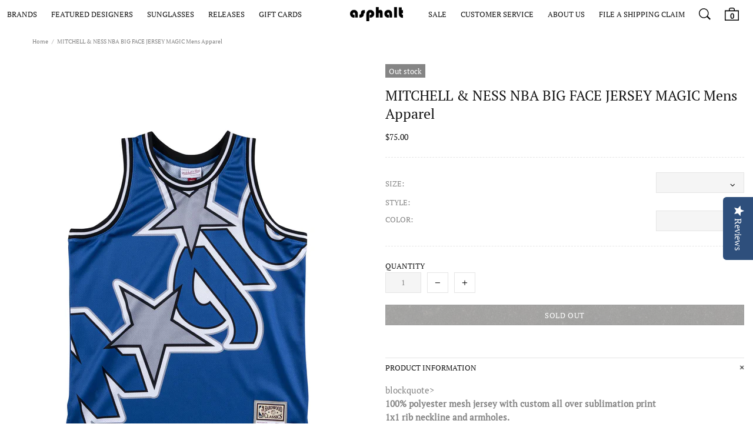

--- FILE ---
content_type: text/javascript
request_url: https://limits.minmaxify.com/fetch-js/asphalt-nyc.myshopify.com?t=20241205214127&callback=minMaxify.initCartValidator
body_size: 14838
content:
!function(){function i(i,a,e,s){this.cart=a||{},this.opt=i,this.customer=e,this.messages=[],this.locale=s&&s.toLowerCase()}i.prototype={recalculate:function(i){this.isOk=!0,this.messages=!i&&[];var a=this.cart._subtotal=Number(this.cart.total_price||0)/100,e=this.opt.overridesubtotal;if(!(e>0&&a>e)){for(var s=0,m=this.cart.items||[],n=0;n<m.length;n++)s+=Number(m[n].quantity);this.cart._totalQuantity=s,this.addMsg("INTRO_MSG"),this._doSubtotal(),this._doItems(),this._doQtyTotals(),this._doWeight()}},getMessages:function(){return this.messages||this.recalculate(),this.messages},addMsg:function(i,a){if(!this.messages)return;const e=this.opt.messages;var s=e[i];if(e.locales&&this.locale){var m=(e.locales[this.locale]||{})[i];void 0!==m&&(s=m)}s&&(s=this._fmtMsg(unescape(s),a)),this.messages.push(s)},equalTo:function(i){if(this.isOk!==i.isOk)return!1;var a=this.getMessages(),e=i.messages||i.getMessages&&i.getMessages()||[];if(a.length!=e.length)return!1;for(var s=0;s<a.length;++s)if(a[s]!==e[s])return!1;return!0},_doSubtotal:function(){var i=this.cart._subtotal,a=this.opt.minorder,e=this.opt.maxorder;i<a&&(this.addMsg("MIN_SUBTOTAL_MSG"),this.isOk=!1),e>0&&i>e&&(this.addMsg("MAX_SUBTOTAL_MSG"),this.isOk=!1)},_doWeight:function(){var i=Number(this.cart.total_weight||0),a=this.opt.weightmin,e=this.opt.weightmax;i<a&&(this.addMsg("MIN_WEIGHT_MSG"),this.isOk=!1),e>0&&i>e&&(this.addMsg("MAX_WEIGHT_MSG"),this.isOk=!1)},checkGenericLimit:function(i,a,e){if(!(i.quantity<a.min&&(this.addGenericError("MIN",i,a,e),e)||a.max&&i.quantity>a.max&&(this.addGenericError("MAX",i,a,e),e)||a.multiple>1&&i.quantity%a.multiple>0&&(this.addGenericError("MULT",i,a,e),e))){var s=i.line_price/100;void 0!==a.minAmt&&s<a.minAmt&&(this.addGenericError("MIN_SUBTOTAL",i,a,e),e)||a.maxAmt&&s>a.maxAmt&&this.addGenericError("MAX_SUBTOTAL",i,a,e)}},addGenericError:function(i,a,e,s){var m={item:a};s?(i="PROD_"+i+"_MSG",m.itemLimit=e,m.refItem=s):(i="GROUP_"+i+"_MSG",m.groupLimit=e),this.addMsg(i,m),this.isOk=!1},_buildLimitMaps:function(){var i=this.opt,a=i.items||[];i.bySKU={},i.byId={},i.byHandle={};for(var e=0;e<a.length;++e){var s=a[e];s.sku?i.bySKU[s.sku]=s:(s.h&&(i.byHandle[s.h]=s),s.id&&(i.byId[s.id]=s))}},_doItems:function(){var i,a=this.cart.items||[],e={},s={},m=this.opt;m.byHandle||this._buildLimitMaps(),(m.itemmin||m.itemmax||m.itemmult)&&(i={min:m.itemmin,max:m.itemmax,multiple:m.itemmult});for(var n=0;n<a.length;n++){var o=a[n],t=this.getCartItemKey(o),l=e[t],G=s[o.handle];l?(l.quantity+=o.quantity,l.line_price+=o.line_price,l.grams+=(o.grams||0)*o.quantity):l=e[t]={ref:o,quantity:o.quantity,line_price:o.line_price,grams:(o.grams||0)*o.quantity,limit:this._getIndividualItemLimit(o)},G?(G.quantity+=o.quantity,G.line_price+=o.line_price,l.grams+=(o.grams||0)*o.quantity):G=s[o.handle]={ref:o,quantity:o.quantity,line_price:o.line_price,grams:(o.grams||0)*o.quantity,limit:l.limit}}for(var d in e){if(o=e[d])((h=o.limit||o.limitRule)&&!h.combine||i)&&this.checkGenericLimit(o,h||i,o.ref)}for(var d in s){var h;if(o=s[d])(h=o.limit||o.limitRule)&&h.combine&&this.checkGenericLimit(o,h,o.ref)}},getCartItemKey:function(i){var a=i.handle;return a+=i.sku||i.variant_id},getCartItemIds:function(i){var a={handle:i.handle||"",product_id:i.product_id,sku:i.sku},e=a.handle.indexOf(" ");return e>0&&(a.sku=a.handle.substring(e+1),a.handle=a.handle.substring(0,e)),a},_getIndividualItemLimit:function(i){var a=this.opt,e=this.getCartItemIds(i);return a.bySKU[e.sku]||a.byId[e.product_id]||a.byHandle[e.handle]},getItemLimit:function(i){var a=this.opt;if(!a)return{};void 0===a.byHandle&&this._buildLimitMaps();var e=this._getIndividualItemLimit(i);return e||(e={min:a.itemmin,max:a.itemmax,multiple:a.itemmult}),e},calcItemLimit:function(i){var a=this.getItemLimit(i);(a={max:a.max||0,multiple:a.multiple||1,min:a.min,combine:a.combine}).min||(a.min=a.multiple);var e=this.opt.maxtotalitems||0;return(!a.max||e&&e<a.max)&&(a.max=e),a},_doQtyTotals:function(){var i=this.opt.maxtotalitems,a=this.opt.mintotalitems,e=this.opt.multtotalitems,s=this.cart._totalQuantity;0!=i&&s>i&&(this.addMsg("TOTAL_ITEMS_MAX_MSG"),this.isOk=!1),s<a&&(this.addMsg("TOTAL_ITEMS_MIN_MSG"),this.isOk=!1),e>1&&s%e>0&&(this.addMsg("TOTAL_ITEMS_MULT_MSG"),this.isOk=!1)},_fmtMsg:function(i,a){var e,s,m,n=this;return i.replace(/\{\{\s*(.*?)\s*\}\}/g,(function(i,o){try{e||(e=n._getContextMsgVariables(a)||{});var t=e[o];return void 0!==t?t:s||(s=e,n._setGeneralMsgVariables(s),void 0===(t=s[o]))?(m||(m=n._makeEvalFunc(e)),m(o)):t}catch(i){return'"'+i.message+'"'}}))},formatMoney:function(i){var a=this.opt.moneyFormat;if(void 0!==a){try{i=i.toLocaleString()}catch(i){}a&&(i=a.replace(/{{\s*amount[a-z_]*\s*}}/,i))}return i},_getContextMsgVariables(i){if(i){var a,e;if(i.itemLimit){var s=i.item,m=i.refItem||s,n=i.itemLimit;a={item:m,ProductQuantity:s.quantity,ProductName:n.combine&&n.name?unescape(n.name):m.title,GroupTitle:n.title,ProductMinQuantity:n.min,ProductMaxQuantity:n.max,ProductQuantityMultiple:n.multiple},e=[["ProductAmount",Number(s.line_price)/100],["ProductMinAmount",n.minAmt],["ProductMaxAmount",n.maxAmt]]}if(i.groupLimit){s=i.item,m=i.refItem||s,n=i.groupLimit;a={item:m,GroupQuantity:s.quantity,GroupTitle:n.title,GroupMinQuantity:n.min,GroupMaxQuantity:n.max,GroupQuantityMultiple:n.multiple},e=[["GroupAmount",Number(s.line_price)/100],["GroupMinAmount",n.minAmt],["GroupMaxAmount",n.maxAmt]]}if(a){for(var o=0;o<e.length;o++){const i=e[o];isNaN(i[1])||Object.defineProperty(a,i[0],{get:this.formatMoney.bind(this,i[1])})}return a}}},_setGeneralMsgVariables:function(i){var a=this.cart,e=this.opt;i.CartWeight=Number(a.total_weight||0),i.CartMinWeight=e.weightmin,i.CartMaxWeight=e.weightmax,i.CartQuantity=a._totalQuantity,i.CartMinQuantity=e.mintotalitems,i.CartMaxQuantity=e.maxtotalitems,i.CartQuantityMultiple=e.multtotalitems;for(var s=[["CartAmount",a._subtotal],["CartMinAmount",e.minorder],["CartMaxAmount",e.maxorder]],m=0;m<s.length;m++){const a=s[m];isNaN(a[1])||Object.defineProperty(i,a[0],{get:this.formatMoney.bind(this,a[1])})}},_makeEvalFunc:function(i){return new Function("_expr","with(this) return eval(_expr)").bind(i)}};var a={messages:{INTRO_MSG:"Cannot place order, conditions not met: \n",PROD_MIN_MSG:"{{ProductName}}: Must have at least {{ProductMinQuantity}} of this item.",PROD_MAX_MSG:"{{ProductName}}: Must have at most {{ProductMaxQuantity}} of this item.",PROD_MULT_MSG:"{{ProductName}}: Quantity must be a multiple of {{ProductQuantityMultiple}}."},items:[{sku:"",uid:"c0323f3f94db48e4817ab890b1c91f13"},{id:8235517575405,h:"1019066k-bchw-k-tasman-ii",name:"UGG Tasman II Kids Boots",max:1,combine:1},{id:4372384153736,h:"ugg-1019066k-paz-k-tasman-ii",name:"UGG TASMAN II Kids Boots",max:1,combine:1},{id:2299854815350,h:"ugg-1019066k-blk-k-tasman-ii",name:"UGG TASMAN II KIDS BOOTS",max:1,combine:1},{id:2299854913654,h:"ugg-1019066k-che-k-tasman-ii",name:"UGG TASMAN II KIDS BOOTS",max:1,combine:1},{id:2299855077494,h:"ugg-1019066k-nwnv-k-tasman-ii",name:"UGG TASMAN II KIDS BOOTS",max:1,combine:1},{id:8211559907565,h:"1019066k-ddc-k-tasman-ii",name:"UGG Tasman II Kids Slides",max:1,combine:1},{id:5910814720164,h:"ugg-1019066k-sbr-k-tasman-ii",name:"UGG TASMAN II Kids Slides",max:1,combine:1},{id:8111948988653,h:"1019066k-frsn-k-tasman-ii",name:"UGG Tasman II Kids Slippers",max:1,combine:1},{id:8211561480429,h:"5955-bcdr-w-tasman-ii",name:"UGG Tasman II Womens Slides",max:1,combine:1},{id:8211561545965,h:"5955-pgw-w-tasman-ii",name:"UGG Tasman II Womens Slides",max:1,combine:1},{id:5859002744996,h:"ugg-5950-tnvy-m-tasman",name:"UGG TASMAN Mens Boots",max:1,combine:1},{id:5910845358244,h:"ugg-5950-sbr-m-tasman",name:"UGG TASMAN Mens Boots",max:1,combine:1},{id:2299856552054,h:"ugg-5950-che-m-tasman",name:"UGG TASMAN MENS BOOTS",max:1,combine:1},{id:2299856388214,h:"ugg-5950-blk-m-tasman",name:"UGG TASMAN MENS BOOTS",max:1,combine:1},{id:2317068173430,h:"ugg-5950-cho-m-tasman",name:"UGG TASMAN MENS BOOTS",max:1,combine:1},{id:8235522097389,h:"5950-stss-m-tasman",name:"UGG Tasman Mens Slides",max:1,combine:1},{id:6921217409188,h:"ugg-5950-wht-m-tasman",name:"UGG TASMAN Mens Slides",max:1,combine:1},{id:8219274346733,h:"5950-ddc-m-tasman",name:"UGG Tasman Mens Slippers",max:1,combine:1},{id:7975908835565,h:"5950-rwn-m-tasman",name:"UGG Tasman Mens Slippers",max:1,combine:1},{id:7592954888429,h:"ugg-5950-putt-m-tasman",name:"UGG TASMAN Mens Slippers",max:1,combine:1},{id:7086991769764,h:"ugg-5950-dgry-m-tasman",name:"UGG TASMAN Mens Slippers",max:1,combine:1},{id:7844199366893,h:"5955-crnt-w-tasman",name:"UGG Tasman Womens Slides",max:1,combine:1},{id:8018839273709,h:"5955-srtl-w-tasman",name:"UGG Tasman Womens Slides",max:1,combine:1},{id:8211561513197,h:"5955-mswh-w-tasman",name:"UGG Tasman Womens Slides",max:1,combine:1},{id:7471121137901,h:"ugg-5955-sbr-w-tasman",name:"UGG TASMAN Womens slides",max:1,combine:1},{id:2266370801782,h:"ugg-5955-blk-w-tasman",name:"UGG TASMAN Womens Slides",max:1,combine:1},{id:2266371260534,h:"ugg-5955-che-w-tasman",name:"UGG TASMAN Womens Slides",max:1,combine:1},{id:5801150808228,h:"ugg-5955-dgry-w-tasman",name:"UGG TASMAN Womens Slides",max:1,combine:1},{id:5876481687716,h:"ugg-5955-jgl-w-tasman",name:"UGG TASMAN Womens Slides",max:1,combine:1},{id:5910845456548,h:"ugg-5955-btol-w-tasman",name:"UGG TASMAN Womens Slides",max:1,combine:1},{id:5910845653156,h:"ugg-5955-gfr-w-tasman",name:"UGG TASMAN Womens Slides",max:1,combine:1},{id:6921217474724,h:"ugg-5955-pkrs-w-tasman",name:"UGG TASMAN Womens Slides",max:1,combine:1},{id:8224758825197,h:"5955-sndt-w-tasman",name:"UGG Tasman Womens Slippers",max:1,combine:1},{id:8235518099693,h:"1130851-che-w-adiroam-hiker",name:"UGG Adiroam Hiker Womens Boots",max:1},{id:4259469918344,h:"ugg-1103849-wht-w-adirondack-boot-iii-fluff",name:"UGG ADIRONDACK BOOT III FLUFF Womens Boots",max:1},{id:4491195744392,h:"ugg-1103849-gys-w-adirondack-boot-iii-fluff",name:"UGG ADIRONDACK BOOT III FLUFF Womens Boots",max:1},{id:8246298607853,h:"1132991-blk-w-adirondack-boot-iii-patent",name:"UGG Adirondack Boot III Patent Womens Boots",max:1},{id:8018801656045,h:"1123610-bcdb-w-adirondack-boot-iii",name:"UGG Adirondack Boot III Womens Boots",max:1},{id:7492509729005,h:"ugg-1123253-wht-w-adirondack-iii-tipped",name:"UGG ADIRONDACK III TIPPED Womens Boots",max:1},{id:2341892620406,h:"ugg-1095141-blk-w-adirondack-iii",name:"UGG ADIRONDACK III Womens Boots",max:1},{id:2341892718710,h:"ugg-1095141-che-w-adirondack-iii",name:"UGG ADIRONDACK III Womens Boots",max:1},{id:2448546988150,h:"ugg-1095141-san-w-adirondack-iii",name:"UGG ADIRONDACK III Womens Boots",max:1},{id:7509313356013,h:"ugg-1095141-navy-w-adirondack-iii",name:"UGG ADIRONDACK III Womens Boots",max:1},{id:8004535288045,h:"1123610-bcbd-w-adirondack-iii",name:"UGG Adirondack III Womens Boots",max:1},{id:8004535550189,h:"1123610-goa-w-adirondack-iii",name:"UGG Adirondack III Womens Boots",max:1},{id:8246357557485,h:"1095141-bblc-w-adirondack-iii",name:"UGG Adirondack III Womens Boots",max:1},{id:8246357950701,h:"1095141-mdsd-w-adirondack-iii",name:"UGG Adirondack III Womens Boots",max:1},{id:2448547283062,h:"ugg-1095142-blk-w-adirondack-tall-iii",name:"UGG ADIRONDACK TALL III Womens Boots",max:1},{id:2448547676278,h:"ugg-1095142-che-w-adirondack-tall-iii",name:"UGG ADIRONDACK TALL III Womens Boots",max:1},{id:4372782088328,h:"ugg-1004806-blk-w-alena",name:"UGG ALENA Womens Boots",max:1},{id:4372782121096,h:"ugg-1004806-che-w-alena",name:"UGG ALENA Womens Boots",max:1},{id:5619144130724,h:"ugg-1106878-blk-w-ansley",name:"UGG ANSLEY Womens Slides",max:1},{id:5619144327332,h:"ugg-1106878-che-w-ansley",name:"UGG ANSLEY Womens Slides",max:1},{id:8018838126829,h:"1106878-lgh-w-ansley",name:"UGG Ansley Womens Slides",max:1},{id:8857881510125,h:"1106878-san-w-ansley",name:"UGG Ansley Womens Slides",max:1},{id:2508664078454,h:"ugg-5379b-blk-m-ascot-leather",name:"UGG ASCOT LEATHER Mens Boots",max:1},{id:2508663947382,h:"ugg-1101110-blk-m-ascot",name:"UGG ASCOT Mens Boots",max:1},{id:2508663980150,h:"ugg-1101110-che-m-ascot",name:"UGG ASCOT Mens Boots",max:1},{id:7492509532397,h:"ugg-1103889-blk-m-ascot",name:"UGG ASCOT Mens Boots",max:1},{id:7492509663469,h:"ugg-1103889-tan-m-ascot",name:"UGG ASCOT Mens Boots",max:1},{id:8246300672237,h:"5379-dsp-m-ascot",name:"UGG Ascot Mens Slides",max:1},{id:8246298804461,h:"1143666k-blk-k-ashton-addie",name:"UGG Ashton Addie Kids Boots",max:1},{id:8246299001069,h:"1143666k-che-k-ashton-addie",name:"UGG Ashton Addie Kids Boots",max:1},{id:8246299459821,h:"1143666t-blk-t-ashton-addie",name:"UGG Ashton Addie Toddlers Boots",max:1},{id:8246299721965,h:"1143666t-che-t-ashton-addie",name:"UGG Ashton Addie Toddlers Boots",max:1},{id:8246359261421,h:"1130524-blk-w-ashton-addie",name:"UGG Ashton Addie Womens Boots",max:1},{id:8246359589101,h:"1130524-che-w-ashton-addie",name:"UGG Ashton Addie Womens Boots",max:1},{id:8857938362605,h:"1157707i-slpn-i-baby-classic-and-lovely",name:"UGG Baby Classic And Lovely Infant Boots",max:1},{id:8857938329837,h:"1157707i-che-i-baby-classic-and-lovely",name:"UGG Baby Classic And Lovely Infants Boots",max:1},{id:2299853176950,h:"ugg-1017394k-blk-k-bailey-bow",name:"UGG BAILEY BOW II KIDS BOOTS",max:1},{id:2299853373558,h:"ugg-1017394k-che-k-bailey-bow",name:"UGG BAILEY BOW II KIDS BOOTS",max:1},{id:2450015977590,h:"ugg-1017394k-cpal-k-bailey-bow",name:"UGG BAILEY BOW II Kids Boots",max:1},{id:7055967223972,h:"ugg-1017394k-rbrd-k-bailey-bow",name:"UGG BAILEY BOW II Kids Boots",max:1},{id:7975843332333,h:"1017394k-rds-k-bailey-bow",name:"UGG Bailey Bow II Kids Boots",max:1},{id:8002289500397,h:"1017394-rbrd-k-bailey-bow",name:"UGG Bailey Bow II Kids Boots",max:1},{id:8238095073517,h:"1017394k-grey-k-bailey-bow-ii",name:"UGG Bailey Bow II Kids Boots",max:1},{id:8857934430445,h:"1017394k-psk-k-bailey-bow-ii",name:"UGG Bailey Bow II Kids Boots",max:1},{id:4054183379062,h:"ugg-1106430k-cfhs-k-bailey-bow-ii-shimmer",name:"UGG BAILEY BOW II SHIMMER Kids Boots",max:1},{id:4054183510134,h:"ugg-1106430t-cfhs-t-bailey-bow-ii-shimmer",name:"UGG BAILEY BOW II SHIMMER Toddlers Boots",max:1},{id:2299853734006,h:"ugg-1017394t-che-t-bailey-bow",name:"UGG BAILEY BOW II TODDLERS BOOTS",max:1},{id:2299853930614,h:"ugg-1017394t-cpal-t-bailey-bow",name:"UGG BAILEY BOW II TODDLERS BOOTS",max:1},{id:2299853570166,h:"ugg-1017394t-blk-t-bailey-bow",name:"UGG BAILEY BOW II TODDLRS BOOTS",max:1},{id:2266354253942,h:"ugg-1016225-blk-w-bailey-bow-ii",name:"UGG BAILEY BOW II Womens Boots",max:1},{id:2266354712694,h:"ugg-1016225-che-w-bailey-bow-ii",name:"UGG BAILEY BOW II Womens Boots",max:1},{id:2266355007606,h:"ugg-1016225-navy-w-bailey-bow-ii",name:"UGG BAILEY BOW II Womens Boots",max:1},{id:4054125674614,h:"ugg-1016225-pcry-w-bailey-bow-ii",name:"UGG BAILEY BOW II Womens Boots",max:1},{id:4379544977544,h:"ugg-1016225-dppw-w-bailey-bow-ii",name:"UGG BAILEY BOW II Womens Boots",max:1},{id:4403318194312,h:"ugg-1016225-grey-w-bailey-bow-ii",name:"UGG BAILEY BOW II Womens Boots",max:1},{id:8841306210541,h:"1016225-psk-w-bailey-bow-ii",name:"UGG Bailey Bow II Womens Boots",max:1},{id:4372383727752,h:"ugg-1017394k-vblm-k-bailey-bow",name:"UGG BAILEY BOW Kids Boots",max:1},{id:8235516002541,h:"1017394k-bry-k-bailey-bow",name:"UGG Bailey Bow Kids Boots",max:1},{id:5744140714148,h:"ugg-1016434-che-w-bailey-bow-tall-ii",name:"UGG BAILEY BOW TALL II Womens Boots",max:1},{id:5790019256484,h:"ugg-1016434-blk-w-bailey-bow-tall",name:"UGG BAILEY BOW TALL Womens Boots",max:1},{id:4372383760520,h:"ugg-1017394t-vblm-t-bailey-bow",name:"UGG BAILEY BOW Toddlers Boots",max:1},{id:7914729242861,h:"1017394t-rds-t-bailey-bow",name:"UGG Bailey Bow Toddlers Boots",max:1},{id:8235517313261,h:"1017394t-bry-t-bailey-bow",name:"UGG Bailey Bow Toddlers Boots",max:1},{id:8857934528749,h:"1017394t-psk-t-bailey-bow",name:"UGG Bailey Bow Toddlers Boots",max:1},{id:2299853963382,h:"ugg-1017400k-blk-k-bailey-button-ii",name:"UGG BAILEY BUTTON II KIDS BOOTS",max:1},{id:2299854094454,h:"ugg-1017400k-che-k-bailey-button-ii",name:"UGG BAILEY BUTTON II KIDS BOOTS",max:1},{id:4293842927752,h:"ugg-1017400k-navy-k-bailey-button-ii",name:"UGG BAILEY BUTTON II Kids Boots",max:1},{id:2410886332534,h:"ugg-1017400t-blk-t-bailey-button-ii",name:"UGG BAILEY BUTTON II TODDLERS BOOTS",max:1},{id:2410886758518,h:"ugg-1017400t-che-t-bailey-button-ii",name:"UGG BAILEY BUTTON II TODDLERS BOOTS",max:1},{id:2266355531894,h:"ugg-1016226-blk-w-bailey-button-ii",name:"UGG BAILEY BUTTON II Womens Boots",max:1},{id:2266356187254,h:"ugg-1016226-che-w-bailey-button-ii",name:"UGG BAILEY BUTTON II Womens Boots",max:1},{id:2266356744310,h:"ugg-1016226-navy-w-bailey-button-ii",name:"UGG BAILEY BUTTON II Womens Boots",max:1},{id:2266357071990,h:"ugg-1016226-port-w-bailey-button-ii",name:"UGG BAILEY BUTTON II Womens Boots",max:1},{id:4491194335368,h:"ugg-1016226-san-w-bailey-button-ii",name:"UGG BAILEY BUTTON II Womens Boots",max:1},{id:5744234922148,h:"ugg-1016226-grey-w-bailey-button-ii",name:"UGG BAILEY BUTTON II Womens Boots",max:1},{id:7568621043949,h:"ugg-1016226-tcld-w-bailey-button-ii",name:"UGG Bailey Button II Womens Boots",max:1},{id:8018837602541,h:"1016226-bcdr-w-bailey-button-ii",name:"UGG Bailey Button II Womens Boots",max:1},{id:2470089752694,h:"ugg-1016227-blk-w-bailey-button-triplet-ii",name:"UGG BAILEY BUTTON TRIPLET II Womens Boots",max:1},{id:2470089818230,h:"ugg-1016227-che-w-bailey-button-triplet-ii",name:"UGG BAILEY BUTTON TRIPLET II Womens Boots",max:1},{id:5744140583076,h:"ugg-1016227-grey-w-bailey-button-triplet-ii",name:"UGG BAILEY BUTTON TRIPLET II Womens Boots",max:1},{id:8018838814957,h:"1112481-blk-w-bailey-zip-mini",name:"UGG Bailey Zip Mini Womens Boots",max:1},{id:8018838913261,h:"1112481-che-w-bailey-zip-mini",name:"UGG Bailey Zip Mini Womens Boots",max:1},{id:8018801000685,h:"1112480-che-w-bailey-zip-short",name:"UGG Bailey Zip Short Womens Boots",max:1},{id:8018838716653,h:"1112480-bcdr-w-bailey-zip-short",name:"UGG Bailey Zip Short Womens Boots",max:1},{id:8018838749421,h:"1112480-blk-w-bailey-zip-short",name:"UGG Bailey Zip Short Womens Boots",max:1},{id:4491195482248,h:"ugg-1103822-blk-w-bridgit",name:"UGG BRIDGIT WATERPROOF Womens Boots",max:1},{id:8857938985197,h:"1163950-che-w-brooklyn-hiker",name:"UGG Brooklyn Hiker Womens Boots",max:1},{id:8857939083501,h:"1163950-hck-w-brooklyn-hiker",name:"UGG Brooklyn Hiker Womens Boots",max:1},{id:4407470620808,h:"ugg-1103470k-ftl-k-butte-ii-cwr",name:"UGG BUTTE II CWR Kids Boots",max:1},{id:2410556326006,h:"ugg-1098890k-blk-k-butte-ii",name:"UGG BUTTE II Kids Boots",max:1},{id:2410556883062,h:"ugg-1098890k-wrch-k-butte-ii",name:"UGG BUTTE II Kids Boots",max:1},{id:4374974038152,h:"ugg-1098890k-fus-k-butte-ii",name:"UGG BUTTE II Kids Boots",max:1},{id:2341892915318,h:"ugg-5521-blk-m-butte",name:"UGG BUTTE Mens Boots",max:1},{id:2341893079158,h:"ugg-5521-wrch-m-butte",name:"UGG BUTTE Mens Boots",max:1},{id:2410557309046,h:"ugg-5521-mtl-m-butte",name:"UGG BUTTE Mens Boots",max:1},{id:8029374054637,h:"1130809-wblc-m-butte",name:"UGG Butte Mens Boots",max:1},{id:5743993454756,h:"ugg-1116115-vrgr-m-ca805-x-2020",name:"UGG CA805 X 2020 Unisex Sneakers",max:1},{id:5833837478052,h:"ugg-1116817-remu-m-ca805-x-yokoo-self-portrait",name:"UGG CA805 X YOKOO SELF PORTRAIT Unisex Sneakers",max:1},{id:5833837576356,h:"ugg-1116818-blmu-m-ca805-x-yokoo-wonderland",name:"UGG CA805 X YOKOO WONDERLAND Mens Sneakers",max:1},{id:8246300377325,h:"1153390-blk-m-city-butte",name:"UGG City Butte Mens Boots",max:1},{id:8246360735981,h:"1153390-wrch-m-city-butte",name:"UGG City Butte Mens Boots",max:1},{id:8221592584429,h:"1143697k-blk-k-classic-brellah-mini",name:"UGG Classic Brellah Mini Kids Boots",max:1},{id:8221592879341,h:"1143697k-msjs-k-classic-brellah-mini",name:"UGG Classic Brellah Mini Kids Boots",max:1},{id:8211561414893,h:"1144059-blk-w-classic-brellah-mini",name:"UGG Classic Brellah Mini Womens Boots",max:1},{id:8211561447661,h:"1144059-msjs-w-classic-brellah-mini",name:"UGG Classic Brellah Mini Womens Boots",max:1},{id:8232339800301,h:"1151630-blk-w-classic-chillaleak-shine",name:"UGG Classic Chillaleak Shine Womens Boots",max:1},{id:8232339669229,h:"1145990-che-w-classic-chillapeak-tall",name:"UGG Classic Chillapeak Tall Womens Boots",max:1},{id:8339716014317,h:"1145990-bcdr-w-classic-chillapeak-tall",name:"UGG Classic Chillapeak Tall Womens Boots",max:1},{id:8232338063597,h:"1144046-che-w-classic-chillapeak",name:"UGG Classic Chillapeak Womens Boots",max:1},{id:8339715916013,h:"1144046-bcdr-w-classic-chillapeak",name:"UGG Classic Chillapeak Womens Boots",max:1},{id:8857881772269,h:"1144046-blk-w-classic-chillapeak",name:"UGG Classic Chillapeak Womens Boots",max:1},{id:5619144589476,h:"ugg-1112386k-blk-k-classic-clear-mini-ii",name:"UGG CLASSIC CLEAR MINI II Kids Boots",max:1},{id:5619367805092,h:"ugg-1112386k-nblc-k-classic-clear-mini-ii",name:"UGG CLASSIC CLEAR MINI II Kids Boots",max:1},{id:5619368231076,h:"ugg-1112386k-rcr-k-classic-clear-mini-ii",name:"UGG CLASSIC CLEAR MINI II Kids Boots",max:1},{id:7055967944868,h:"ugg-1112386-nblc-k-classic-clear-mini-ii",name:"UGG CLASSIC CLEAR MINI II Kids Boots",max:1},{id:5619144851620,h:"ugg-1113190-blk-w-classic-clear-mini",name:"UGG CLASSIC CLEAR MINI Womens Boots",max:1},{id:5619145080996,h:"ugg-1113190-lfl-w-classic-clear-mini",name:"UGG CLASSIC CLEAR MINI Womens Boots",max:1},{id:5619368657060,h:"ugg-1113190-crwt-w-classic-clear-mini",name:"UGG CLASSIC CLEAR MINI Womens Boots",max:1},{id:5619368886436,h:"ugg-1113190-nblc-w-classic-clear-mini",name:"UGG CLASSIC CLEAR MINI Womens Boots",max:1},{id:5650158780580,h:"ugg-1113190-nchs-w-classic-clear-mini",name:"UGG CLASSIC CLEAR MINI Womens Boots",max:1},{id:5650158878884,h:"ugg-1113190-rcr-w-classic-clear-mini",name:"UGG CLASSIC CLEAR MINI Womens Boots",max:1},{id:5876385087652,h:"ugg-1113190-rbrd-w-classic-clear-mini",name:"UGG CLASSIC CLEAR MINI Womens Boots",max:1},{id:5933984120996,h:"ugg-1113190-slfr-w-classic-clear-mini",name:"UGG CLASSIC CLEAR MINI Womens Boots",max:1},{id:6941422551204,h:"ugg-1113190-hspk-w-classic-clear-mini",name:"UGG CLASSIC CLEAR MINI Womens Boots",max:1},{id:7055969976484,h:"ugg-1120778-blk-w-classic-clear-mini",name:"UGG CLASSIC CLEAR MINI Womens Boots",max:1},{id:7056060022948,h:"ugg-1120778-vngh-w-classic-clear-mini",name:"UGG CLASSIC CLEAR MINI Womens Boots",max:1},{id:4054126166134,h:"ugg-1105610-aprl-w-classic-fluff-pin",name:"UGG CLASSIC FLUFF PIN Womens Boots",max:1},{id:5619141869732,h:"ugg-1017703k-rcr-k-classic-ii",name:"UGG CLASSIC II Kids Boots",max:1},{id:8004535845101,h:"1130558-che-w-classic-mini-alpine-lace",name:"UGG Classic Mini Alpine Lace Womens Boots",max:1},{id:8857882132717,h:"1158275-ahs-w-classic-mini-dipper-puffer",name:"UGG Classic Mini Dipper Puffer Womens Boots",max:1},{id:8857882362093,h:"1158275-bblc-w-classic-mini-dipper-puffer",name:"UGG Classic Mini Dipper Puffer Womens Boots",max:1},{id:8857882493165,h:"1158275-wcrm-w-classic-mini-dipper-puffer",name:"UGG Classic Mini Dipper Puffer Womens Boots",max:1},{id:5833248080036,h:"ugg-1112499-blk-classic-mini-fluff-spill-seam",name:"UGG CLASSIC MINI FLUFF SPILL SEAM Womens Boots",max:1},{id:5448900378788,h:"ugg-1106757-blk-w-classic-mini-fluff",name:"UGG CLASSIC MINI FLUFF Womens Boots",max:1},{id:5448900477092,h:"ugg-1106757-che-w-classic-mini-fluff",name:"UGG CLASSIC MINI FLUFF Womens Boots",max:1},{id:7061281603748,h:"ugg-1017715k-blk-k-classic-mini-ii",name:"UGG CLASSIC MINI II Kids Boots",max:1},{id:7064014880932,h:"ugg-1017715k-che-k-classic-mini-ii",name:"UGG CLASSIC MINI II Kids Boots",max:1},{id:8232350515437,h:"1017715k-grey-k-classic-mini-ii",name:"UGG Classic Mini II Kids Boots",max:1},{id:8843271766253,h:"1017715k-san-k-classic-mini-ii",name:"UGG Classic Mini II Kids Boots",max:1},{id:8857934692589,h:"1017715t-che-t-classic-mini-ii",name:"UGG Classic Mini II Toddlers Boots",max:1},{id:8857934823661,h:"1017715t-san-t-classic-mini-ii",name:"UGG Classic Mini II Toddlers Boots",max:1},{id:2266350157942,h:"ugg-1016222-navy-w-classic-mini-ii",name:"UGG CLASSIC MINI II Womens Boots",max:1},{id:2266350551158,h:"ugg-1016222-port-w-classic-mini-ii",name:"UGG CLASSIC MINI II Womens Boots",max:1},{id:2299852947574,h:"ugg-1016222-blk-w-classic-mini-ii",name:"UGG CLASSIC MINI II WOMENS BOOTS",max:1},{id:2299853013110,h:"ugg-1016222-che-w-classic-mini-ii",name:"UGG CLASSIC MINI II WOMENS BOOTS",max:1},{id:2470089719926,h:"ugg-1016222-grey-w-classic-mini-ii",name:"UGG CLASSIC MINI II Womens Boots",max:1},{id:4054182101110,h:"ugg-1016222-esry-w-classic-mini-ii",name:"UGG CLASSIC MINI II Womens Boots",max:1},{id:4491193974920,h:"ugg-1016222-catr-w-classic-mini-ii",name:"UGG CLASSIC MINI II Womens Boots",max:1},{id:5619141083300,h:"ugg-1016222-crwt-w-classic-mini-ii",name:"UGG CLASSIC MINI II Womens Boots",max:1},{id:5619141247140,h:"ugg-1016222-lfl-w-classic-mini-ii",name:"UGG CLASSIC MINI II Womens Boots",max:1},{id:5619141410980,h:"ugg-1016222-rcr-w-classic-mini-ii",name:"UGG CLASSIC MINI II Womens Boots",max:1},{id:7568620781805,h:"ugg-1016222-cbl-w-classic-mini-ii",name:"UGG Classic Mini II Womens Boots",max:1},{id:7568620814573,h:"ugg-1016222-hspk-w-classic-mini-ii",name:"UGG Classic Mini II Womens Boots",max:1},{id:7568620880109,h:"ugg-1016222-sha-w-classic-mini-ii",name:"UGG Classic Mini II Womens Boots",max:1},{id:7911429898477,h:"1016222-frsn-w-classic-mini-ii",name:"UGG Classic Mini II Womens Boots",max:1},{id:7911430455533,h:"1016222-goa-w-classic-mini-ii",name:"UGG Classic Mini II Womens Boots",max:1},{id:8018837209325,h:"1016222-rds-w-classic-mini-ii",name:"UGG Classic Mini II Womens Boots",max:1},{id:8221591339245,h:"1016222-mdsd-w-classic-mini-ii",name:"UGG Classic Mini II Womens Boots",max:1},{id:8235515937005,h:"1016222-crp-w-classic-mini-ii",name:"UGG Classic Mini II Womens Boots",max:1},{id:8339689111789,h:"1016222-bcdr-w-classic-mini-ii",name:"UGG Classic Mini II Womens Boots",max:1},{id:8843342086381,h:"1016222-psk-w-classic-mini-ii",name:"UGG Classic Mini II Womens Boots",max:1},{id:8843342643437,h:"1016222-san-w-classic-mini-ii",name:"UGG Classic Mini II Womens Boots",max:1},{id:5763214966948,h:"ugg-1002072-blk-m-classic-mini",name:"UGG Classic Mini Mens Boots",max:1},{id:5763215196324,h:"ugg-1002072-che-m-classic-mini",name:"UGG Classic Mini Mens Boots",max:1},{id:7055966077092,h:"ugg-1002072-sbr-m-classic-mini",name:"UGG Classic Mini Mens Boots",max:1},{id:8235518787821,h:"1143708k-blk-k-classic-mini-mirror-ball",name:"UGG Classic Mini Mirror Ball Kids Boots",max:1},{id:8235519115501,h:"1143708t-blk-t-classic-mini-mirror-ball",name:"UGG Classic Mini Mirror Ball Toddlers Boots",max:1},{id:8857937445101,h:"1157691k-blk-k-classic-mini-mod",name:"UGG Classic Mini Mod Kids Boots",max:1},{id:8857937674477,h:"1157691k-che-k-classic-mini-mod",name:"UGG Classic Mini Mod Kids Boots",max:1},{id:8857937838317,h:"1157691k-skbr-k-classic-mini-mod",name:"UGG Classic Mini Mod Kids Boots",max:1},{id:8857938591981,h:"1158231-blk-m-classic-mini-mod",name:"UGG Classic Mini Mod Mens Boots",max:1},{id:8857938723053,h:"1158231-che-m-classic-mini-mod",name:"UGG Classic Mini Mod Mens Boots",max:1},{id:8211561316589,h:"1143700k-blk-k-classic-mini-platform",name:"UGG Classic Mini Platform Kids Boots",max:1},{id:8211561349357,h:"1143700k-che-k-classic-mini-platform",name:"UGG Classic Mini Platform Kids Boots",max:1},{id:8050544902381,h:"1134991-che-w-classic-mini-platform",name:"UGG Classic Mini Platform Womens Boots",max:1},{id:8083629768941,h:"1134991-blk-w-classic-mini-platform",name:"UGG Classic Mini Platform Womens Boots",max:1},{id:8221592486125,h:"1134991-bcdr-w-classic-mini-platform",name:"UGG Classic Mini Platform Womens Boots",max:1},{id:4054183739510,h:"ugg-1108231-blk-w-classic-mini-rubber",name:"UGG CLASSIC MINI RUBBER Womens Boots",max:1},{id:7055970074788,h:"ugg-1122558-bwht-w-classic-mini-side-logo",name:"UGG CLASSIC MINI SIDE LOGO Womens Boots",max:1},{id:7055970238628,h:"ugg-1122558-che-w-classic-mini-side-logo",name:"UGG CLASSIC MINI SIDE LOGO Womens Boots",max:1},{id:5826035253412,h:"ugg-1112499-che-w-mini-spill-seam-bow",name:"UGG CLASSIC MINI SPILL SEAM Womens Boots",max:1},{id:4054182559862,h:"ugg-1100211-blk-w-classic-mini-spill-sesam",name:"UGG CLASSIC MINI SPILL SESAM Womens Boots",max:1},{id:4054182723702,h:"ugg-1100211-che-w-classic-mini-spill-sesam",name:"UGG CLASSIC MINI SPILL SESAM Womens Boots",max:1},{id:8857882591469,h:"1158322-che-w-classic-mini-trailgazer",name:"UGG Classic Mini Trailgazer Womens Boots",max:1},{id:8857883508973,h:"1158322-hck-w-classic-mini-trailgazer",name:"UGG Classic Mini Trailgazer Womens Boots",max:1},{id:4054125838454,h:"ugg-1098452-blk-w-classic-mini-ugg-sparkle",name:"UGG CLASSIC MINI UGG SPARKLE Womens Boots",max:1},{id:8050488049901,h:"1135330k-blk-k-classic-short-chunky-sequin",name:"UGG Classic Short Chunky Sequin Kids Boots",max:1},{id:8018838946029,h:"1130650-blk-w-classic-short-chunky-sequin",name:"UGG Classic Short Chunky Sequin Womens Boots",max:1},{id:8857885278445,h:"1161770-blk-w-classic-short-crescent",name:"UGG Classic Short Crescent Womens Boots",max:1},{id:8857938854125,h:"1161770-che-w-classic-short-crescent",name:"UGG Classic Short Crescent Womens Boots",max:1},{id:5833248276644,h:"ugg-1112500-che-classic-short-fluff-spill-seam",name:"UGG CLASSIC SHORT FLUFF SPILL SEAM Womens Boots",max:1},{id:2299854225526,h:"ugg-1017703k-blk-k-classic-short-ii",name:"UGG CLASSIC SHORT II KIDS BOOTS",max:1},{id:2299854389366,h:"ugg-1017703k-che-k-classic-short-ii",name:"UGG CLASSIC SHORT II KIDS BOOTS",max:1},{id:4407424974984,h:"ugg-1017703k-grey-k-classic-short-ii",name:"UGG CLASSIC SHORT II Kids Boots",max:1},{id:5910844801188,h:"ugg-1017703k-ssbt-k-classic-short-ii",name:"UGG CLASSIC SHORT II Kids Boots",max:1},{id:7055967387812,h:"ugg-1017703k-sbr-k-classic-short-ii",name:"UGG CLASSIC SHORT II Kids Boots",max:1},{id:7914729439469,h:"1017703k-rsps-k-classic-short-ii",name:"UGG Classic Short II Kids Boots",max:1},{id:8843270979821,h:"1017703k-stpn-k-classic-short-ii",name:"UGG Classic Short II Kids Boots",max:1},{id:2299854487670,h:"ugg-1017703t-blk-t-classic-short-ii",name:"UGG CLASSIC SHORT II TODDLERS BOOTS",max:1},{id:2299854684278,h:"ugg-1017703t-che-t-classic-short-ii",name:"UGG CLASSIC SHORT II TODDLERS BOOTS",max:1},{id:7975843889389,h:"1017703t-rsps-t-classic-short-ii",name:"UGG Classic Short II Toddlers Boots",max:1},{id:8843271143661,h:"1017703t-stpn-t-classic-short-ii",name:"UGG Classic Short II Toddlers Boots",max:1},{id:2266350977142,h:"ugg-1016223-blk-w-classic-short-ii",name:"UGG CLASSIC SHORT II Womens Boots",max:1},{id:2266351960182,h:"ugg-1016223-grey-w-classic-short-ii",name:"UGG CLASSIC SHORT II Womens Boots",max:1},{id:2266352255094,h:"ugg-1016223-navy-w-classic-short-ii",name:"UGG CLASSIC SHORT II Womens Boots",max:1},{id:2266352779382,h:"ugg-1016223-port-w-classic-short-ii",name:"UGG CLASSIC SHORT II Womens Boots",max:1},{id:2505196961910,h:"ugg-1016223-pdw-w-classic-short-ii",name:"UGG CLASSIC SHORT II Womens Boots",max:1},{id:4054182199414,h:"ugg-1016223-espr-w-classic-short-ii",name:"UGG CLASSIC SHORT II Womens Boots",max:1},{id:4054182396022,h:"ugg-1016223-terr-w-classic-short-ii",name:"UGG CLASSIC SHORT II Womens Boots",max:1},{id:4370474926216,h:"ugg-1016223-cho-w-classic-short-ii",name:"UGG CLASSIC SHORT II Womens Boots",max:1},{id:4379544813704,h:"ugg-1016223-dppw-w-classic-short-ii",name:"UGG CLASSIC SHORT II Womens Boots",max:1},{id:4491194171528,h:"ugg-1016223-nsad-w-classic-short-ii",name:"UGG CLASSIC SHORT II Womens Boots",max:1},{id:5619141673124,h:"ugg-1016223-kss-w-classic-short-ii",name:"UGG CLASSIC SHORT II Womens Boots",max:1},{id:5619366887588,h:"ugg-1016223-wbrr-w-classic-short-ii",name:"UGG CLASSIC SHORT II Womens Boots",max:1},{id:7055966503076,h:"ugg-1016223-rbrd-w-classic-short-ii",name:"UGG CLASSIC SHORT II Womens Boots",max:1},{id:7568620912877,h:"ugg-1016223-pbsm-w-classic-short-ii",name:"UGG Classic Short II Womens Boots",max:1},{id:8004406608109,h:"1016223-bcdr-w-classic-short-ii",name:"UGG Classic Short II Womens Boots",max:1},{id:8018837242093,h:"1016223-edgr-w-classic-short-ii",name:"UGG Classic Short II Womens Boots",max:1},{id:8018837307629,h:"1016223-ntcr-w-classic-short-ii",name:"UGG Classic Short II Womens Boots",max:1},{id:8018837340397,h:"1016223-prby-w-classic-short-ii",name:"UGG Classic Short II Womens Boots",max:1},{id:8018837373165,h:"1016223-srtl-w-classic-short-ii",name:"UGG Classic Short II Womens Boots",max:1},{id:8232337866989,h:"1016223-mdsd-w-classic-short-ii",name:"UGG Classic Short II Womens Boots",max:1},{id:8339689439469,h:"1016223-san-w-classic-short-ii",name:"UGG Classic Short II Womens Boots",max:1},{id:8801804419309,h:"1158310-che-w-classic-short-new-heights",name:"UGG Classic Short New Heights Womens Boots",max:1},{id:2284400672886,h:"ugg-1098071-blk-w-classic-short-patchwork-fluf",name:"UGG CLASSIC SHORT PATCHWORK FLUF WOMENS BOOTS",max:1},{id:2284400869494,h:"ugg-1098071-che-w-classic-short-patchwork-fluf",name:"UGG CLASSIC SHORT PATCHWORK FLUF WOMENS BOOTS",max:1},{id:2299855798390,h:"ugg-1096473-blk-w-classic-short-rubber",name:"UGG CLASSIC SHORT RUBBER WOMENS BOOTS",max:1},{id:2299856027766,h:"ugg-1096473-grb-w-classic-short-rubber",name:"UGG CLASSIC SHORT RUBBER WOMENS BOOTS",max:1},{id:2299855208566,h:"ugg-1094982-blk-w-classic-short-sequin",name:"UGG CLASSIC SHORT SEQUIN WOMENS BOOTS",max:1},{id:2299855306870,h:"ugg-1094982-gcmb-w-classic-short-sequin",name:"UGG CLASSIC SHORT SEQUIN WOMENS BOOTS",max:1},{id:2410556063862,h:"ugg-1098078-blk-classic-short-spill-seam",name:"UGG CLASSIC SHORT SPILL SEAM Womens Boots",max:1},{id:4372384252040,h:"ugg-1098078-che-classic-short-spill-seam",name:"UGG CLASSIC SHORT SPILL SEAM Womens Boots",max:1},{id:5826035286180,h:"ugg-1112500-blk-classic-short-spill-seam",name:"UGG CLASSIC SHORT SPILL SEAM Womens Boots",max:1},{id:8857937969389,h:"1157694k-blk-k-classic-short-trailgazer",name:"UGG Classic Short Trailgazer Kids Boots",max:1},{id:8857938198765,h:"1157694k-che-k-classic-short-trailgazer",name:"UGG Classic Short Trailgazer Kids Boots",max:1},{id:4054126297206,h:"ugg-1108230-blk-w-classic-short-ugg-rubber-log",name:"UGG CLASSIC SHORT UGG RUBBER LOGO Womens Boots",max:1},{id:2299855667318,h:"ugg-1096472-blk-w-classic-short-ugg-sparkle",name:"UGG CLASSIC SHORT UGG SPARKLE Womens Boots",max:1},{id:8230929465581,h:"1143992-bblc-classic-short-weather-hybrid",name:"UGG Classic Short Weather Hybrid Unisex Boots",max:1},{id:8230931595501,h:"1143992-cton-classic-short-weather-hybrid",name:"UGG Classic Short Weather Hybrid Unisex Boots",max:1},{id:8230932775149,h:"1143992-cwtc-classic-short-weather-hybrid",name:"UGG Classic Short Weather Hybrid Unisex Boots",max:1},{id:8221591372013,h:"1129290-blk-m-classic-slip-on",name:"UGG Classic Slip-on Mens Slippers",max:1},{id:8221591437549,h:"1129290-che-m-classic-slip-on",name:"UGG Classic Slip-on Mens Slippers",max:1},{id:7061281702052,h:"ugg-1113463-blk-w-classic-solene",name:"UGG CLASSIC SOLENE Womens Boots",max:1},{id:4054126198902,h:"ugg-1107035-blk-w-classic-sparkle-graffiti",name:"UGG CLASSIC SPARKLE GRAFFITI Womens Boots",max:1},{id:8221593239789,h:"1144044-che-w-classic-sweater-letter-tall",name:"UGG Classic Sweater Letter Tall Womens Boots",max:1},{id:8221593305325,h:"1144045-che-w-classic-sweater-letter",name:"UGG Classic Sweater Letter Womens Boots",max:1},{id:4372384055432,h:"ugg-1017713k-blk-k-classic-tall-ii",name:"UGG CLASSIC TALL II Kids Boots",max:1},{id:4372384088200,h:"ugg-1017713k-che-k-classic-tall-ii",name:"UGG CLASSIC TALL II Kids Boots",max:1},{id:4054183542902,h:"ugg-110698-blk-w-classic-tall-ii-tasman-braid",name:"UGG CLASSIC TALL II TASMAN BRAID Womens Boots",max:1},{id:2266353270902,h:"ugg-1016224-blk-w-classic-tall-ii",name:"UGG CLASSIC TALL II Womens Boot",max:1},{id:2266353893494,h:"ugg-1016224-che-w-classic-tall-ii",name:"UGG CLASSIC TALL II Womens Boots",max:1},{id:4054125772918,h:"ugg-1096471-blk-w-classic-tall-rubber",name:"UGG CLASSIC TALL RUBBER Womens Boots",max:1},{id:8857884360941,h:"1158323-che-w-classic-tall-trailgazer",name:"UGG Classic Tall Trailgazer Womens Boots",max:1},{id:8857885081837,h:"1158323-hck-w-classic-tall-trailgazer",name:"UGG Classic Tall Trailgazer Womens Boots",max:1},{id:5826035187876,h:"ugg-1112495-blk-w-classic-ugg-bling-short",name:"UGG CLASSIC UGG BLING SHORT Womens Boots",max:1},{id:8160083607789,h:"1130750k-che-k-classic-ultra-mini",name:"UGG Classic Ultra Mini Kids Boots",max:1},{id:8173744619757,h:"1130750k-blk-k-classic-ultra-mini",name:"UGG Classic Ultra Mini Kids Boots",max:1},{id:8221591666925,h:"1130750k-grey-k-classic-ultra-mini",name:"UGG Classic Ultra Mini Kids Boots",max:1},{id:8837100306669,h:"1130750k-san-k-classic-ultra-mini",name:"UGG Classic Ultra Mini Kids Boots",max:1},{id:8843273961709,h:"1130750k-stpn-k-classic-ultra-mini",name:"UGG Classic Ultra Mini Kids Boots",max:1},{id:8235520524525,h:"1151616-blk-w-classic-ultra-mini-mirror",name:"UGG Classic Ultra Mini Mirror Womens Boots",max:1},{id:8843280679149,h:"1157732k-che-k-classic-ultra-mini-new-heigh",name:"UGG Classic Ultra Mini New Heigh Kids Boots",max:1},{id:8339716145389,h:"1157791k-blk-k-classic-ultra-mini-platform",name:"UGG Classic Ultra Mini Platform Kids Boots",max:1},{id:8339716276461,h:"1157791k-che-k-classic-ultra-mini-platform",name:"UGG Classic Ultra Mini Platform Kids Boots",max:1},{id:8339716407533,h:"1157791k-san-k-classic-ultra-mini-platform",name:"UGG Classic Ultra Mini Platform Kids Boots",max:1},{id:8041504276717,h:"1135092-che-w-classic-ultra-mini-platform",name:"UGG Classic Ultra Mini Platform Womens Boots",max:1},{id:8050545066221,h:"1135092-frsn-w-classic-ultra-mini-platform",name:"UGG Classic Ultra Mini Platform Womens Boots",max:1},{id:8084545372397,h:"1135092-blk-w-classic-ultra-mini-platform",name:"UGG Classic Ultra Mini Platform Womens Boots",max:1},{id:8317908386029,h:"1135092-mdsd-w-classic-ultra-mini-platform",name:"UGG Classic Ultra Mini Platform Womens Boots",max:1},{id:8339715555565,h:"1135092-san-w-classic-ultra-mini-platform",name:"UGG Classic Ultra Mini Platform Womens Boots",max:1},{id:8837100404973,h:"1135092-bcdr-w-classic-ultra-mini-platform",name:"UGG Classic Ultra Mini Platform Womens Boots",max:1},{id:8221591961837,h:"1130750t-blk-t-classic-ultra-mini",name:"UGG Classic Ultra Mini Toddlers Boots",max:1},{id:8221592092909,h:"1130750t-che-t-classic-ultra-mini",name:"UGG Classic Ultra Mini Toddlers Boots",max:1},{id:8843274911981,h:"1130750t-san-t-classic-ultra-mini",name:"UGG Classic Ultra Mini Toddlers Boots",max:1},{id:8843275829485,h:"1130750t-stpn-t-classic-ultra-mini",name:"UGG Classic Ultra Mini Toddlers Boots",max:1},{id:5825976139940,h:"ugg-1116109-che-w-classic-ultra-mini",name:"UGG CLASSIC ULTRA MINI Womens Boots",max:1},{id:7061281800356,h:"ugg-1116109-blk-w-classic-ultra-mini",name:"UGG CLASSIC ULTRA MINI Womens Boots",max:1},{id:7078298845348,h:"ugg-1116109-grey-w-classic-ultra-mini",name:"UGG CLASSIC ULTRA MINI Womens Boots",max:1},{id:7492509696237,h:"ugg-1116109-rbrd-w-classic-ultra-mini",name:"UGG CLASSIC ULTRA MINI Womens Boots",max:1},{id:8050544279789,h:"1116109-hnpn-w-classic-ultra-mini",name:"UGG Classic Ultra Mini Womens Boots",max:1},{id:8211560104173,h:"1116109-bcdr-w-classic-ultra-mini",name:"UGG Classic Ultra Mini Womens Boots",max:1},{id:8211560169709,h:"1116109-frsn-w-classic-ultra-mini",name:"UGG Classic Ultra Mini Womens Boots",max:1},{id:8235517870317,h:"1116109-rsgry-w-classic-ultra-mini",name:"UGG Classic Ultra Mini Womens Boots",max:1},{id:8339715490029,h:"1116109-sdc-w-classic-ultra-mini",name:"UGG Classic Ultra Mini Womens Boots",max:1},{id:8365467042029,h:"1116109-san-w-classic-ultra-mini",name:"UGG Classic Ultra Mini Womens Boots",max:1},{id:8801803370733,h:"1116109-psk-w-classic-ultra-mini",name:"UGG Classic Ultra Mini Womens Boots",max:1},{id:7055968141476,h:"ugg-1112477-blk-w-classic-weather-hiker",name:"UGG CLASSIC WEATHER HIKER Womens Boots",max:1},{id:7055968403620,h:"ugg-1112477-che-w-classic-weather-hiker",name:"UGG CLASSIC WEATHER HIKER Womens Boots",max:1},{id:7975844118765,h:"1019646k-blk-k-classic-weather",name:"UGG Classic Weather Kids Boots",max:1},{id:7975844413677,h:"1019646k-che-k-classic-weather",name:"UGG Classic Weather Kids Boots",max:1},{id:8246298312941,h:"1019646t-che-t-classic-weather-short",name:"UGG Classic Weather Short Toddlers Boots",max:1},{id:5876384989348,h:"ugg-1112474-blk-w-classic-weather-short",name:"UGG CLASSIC WEATHER SHORT Womens Boots",max:1},{id:5876385284260,h:"ugg-1116098-che-w-classic-weather-short",name:"UGG CLASSIC WEATHER SHORT Womens Boots",max:1},{id:3950103920758,h:"ugg-1104231-che-w-classic-wild",name:"UGG CLASSIC WILD Womens Boots",max:1},{id:4372384710792,h:"ugg-1108232-che-w-coquette-ugg-rubber",name:"UGG COQUETTE UGG RUBBER Womens Slides",max:1},{id:4491195973768,h:"ugg-1108232-blk-w-coquette-ugg-rubber",name:"UGG COQUETTE UGG RUBBER Womens Slides",max:1},{id:2266367918198,h:"ugg-5125-blk-w-coquette",name:"UGG COQUETTE Womens Slides",max:1},{id:2266368442486,h:"ugg-5125-che-w-coquette",name:"UGG COQUETTE Womens Slides",max:1},{id:2266369425526,h:"ugg-5612-blk-w-dakota",name:"UGG DAKOTA Womens Slides",max:1},{id:2266369818742,h:"ugg-5612-che-w-dakota",name:"UGG DAKOTA Womens Slides",max:1},{id:2266370244726,h:"ugg-5612-pwtr-w-dakota",name:"UGG DAKOTA Womens Slides",max:1},{id:5763217031332,h:"ugg-1107949-blk-w-dakota",name:"UGG DAKOTA Womens Slides",max:1},{id:5763217359012,h:"ugg-1107949-che-w-dakota",name:"UGG DAKOTA Womens Slides",max:1},{id:5763217588388,h:"ugg-1107949-pew-w-dakota",name:"UGG DAKOTA Womens Slides",max:1},{id:8041504211181,h:"1107949-esp-w-dakota",name:"UGG DAKOTA Womens Slides",max:1},{id:4372384284808,h:"ugg-1103824-blk-w-devorah",name:"UGG DEVORAH WATERPROOF Womens Boots",max:1},{id:4372384350344,h:"ugg-1103824-che-w-devorah",name:"UGG DEVORAH WATERPROOF Womens Boots",max:1},{id:8801803501805,h:"1122550-san-w-disquette",name:"UGG Disquette Womens Slides",max:1},{id:8232350580973,h:"1143659t-che-t-dreamee-bootie",name:"UGG Dreamee Bootie Toddlers Boots",max:1},{id:8211561283821,h:"1137512-clr-w-drizlita-clear",name:"UGG Drizlita Clear Womens Boots",max:1},{id:2266365165686,h:"ugg-1094967-blk-w-fluff-bow-mini",name:"UGG FLUFF BOW MINI Woemns Boots",max:1},{id:2266365558902,h:"ugg-1094967-che-w-fluff-bow-mini",name:"UGG FLUFF BOW MINI Womens Boots",max:1},{id:3950103724150,h:"ugg-1103612k-chrc-k-fluff-mini-quilted",name:"UGG FLUFF MINI QUILTED Kids Boots",max:1},{id:3950103822454,h:"ugg-1103612k-fus-k-fluff-mini-quilted",name:"UGG FLUFF MINI QUILTED Kids Slides",max:1},{id:4054182756470,h:"ugg-1103612t-chrc-t-fluff-mini-quilted",name:"UGG FLUFF MINI QUILTED Toddlers Boots",max:1},{id:4054182953078,h:"ugg-1103612t-fus-t-fluff-mini-quilted",name:"UGG FLUFF MINI QUILTED Toddlers Boots",max:1},{id:2299856224374,h:"ugg-1098533-chrc-w-fluff-mini-quilted",name:"UGG FLUFF MINI QUILTED WOMENS BOOTS",max:1},{id:2505197125750,h:"ugg-1098533-blk-w-fluff-mini-quilted",name:"UGG FLUFF MINI QUILTED Womens Boots",max:1},{id:4372384383112,h:"ugg-1106071-mult-w-fluff-mini-quilted",name:"UGG FLUFF MINI QUILTED Womens Boots",max:1},{id:4409452920968,h:"ugg-1098533-catr-w-fluff-mini-quilted",name:"UGG FLUFF MINI QUILTED Womens Boots",max:1},{id:4409453084808,h:"ugg-1098533-mrt-w-fluff-mini-quilted",name:"UGG FLUFF MINI QUILTED Womens Boots",max:1},{id:5763216146596,h:"ugg-1098533-che-w-fluff-mini-quilted",name:"UGG FLUFF MINI QUILTED Womens Boots",max:1},{id:5826034958500,h:"ugg-1112439-bwht-w-fluff-mini-quilted",name:"UGG FLUFF MINI QUILTED Womens Boots",max:1},{id:5826035155108,h:"ugg-1112439-rcr-w-fluff-mini-quilted",name:"UGG FLUFF MINI QUILTED Womens Boots",max:1},{id:5619143475364,h:"ugg-1098494k-rbrd-k-kidsfluff-yeah",name:"UGG FLUFF YEAH Kids Slides",max:1},{id:5619143737508,h:"ugg-1098494k-rcr-k-kidsfluff-yeah",name:"UGG FLUFF YEAH Kids Slides",max:1},{id:6941422321828,h:"ugg-1098494k-nat-k-fluff-yeah",name:"UGG FLUFF YEAH Kids Slides",max:1},{id:6941422452900,h:"ugg-1098494k-vngh-k-fluff-yeah",name:"UGG FLUFF YEAH Kids Slides",max:1},{id:3878785187958,h:"ugg-1103865-mult-w-fluff-yea-slide",name:"UGG FLUFF YEAH MOTLEE Womens Slides",max:1},{id:3950103560310,h:"ugg-1098494k-blk-k-fluff-yeah-slide",name:"UGG FLUFF YEAH SLIDE Kids Slides",max:1},{id:3950103625846,h:"ugg-1098494k-fus-k-fluff-yeah-slide",name:"UGG FLUFF YEAH SLIDE Kids Slides",max:1},{id:4161799159926,h:"ugg-1111089k-nrn-k-fluff-yeah-slide",name:"UGG FLUFF YEAH SLIDE Kids Slides",max:1},{id:5650158715044,h:"ugg-1098494k-chrc-k-fluff-yeah-slide",name:"UGG FLUFF YEAH SLIDE Kids Slides",max:1},{id:6616240324772,h:"ugg-1120075k-pprb-k-fluff-yeah-slide",name:"UGG FLUFF YEAH SLIDE Kids Sneakers",max:1},{id:6547038503076,h:"ugg-1118459-plln-w-fluff-yeah-slide-poppy",name:"UGG FLUFF YEAH SLIDE POPPY Womens Slides",max:1},{id:6547038568612,h:"ugg-1118459-ssbt-w-fluff-yeah-slide-poppy",name:"UGG FLUFF YEAH SLIDE POPPY Womens Slides",max:1},{id:6547123011748,h:"ugg-1118459-cppp-w-fluff-yeah-slide-poppy",name:"UGG FLUFF YEAH SLIDE POPPY Womens Slides",max:1},{id:6616239931556,h:"ugg-1120033k-bylc-k-fluff-yeah-slide-tie-die",name:"UGG FLUFF YEAH SLIDE TIE DIE Kids Slides",max:1},{id:6616240095396,h:"ugg-1120073t-pprb-t-fluff-yeah-slide",name:"UGG FLUFF YEAH SLIDE Toddlers Boots",max:1},{id:5744441000100,h:"ugg-1097169-prpr-w-fluff-yeah-slide",name:"UGG FLUFF YEAH SLIDE Womens Slides",max:1},{id:6599755137188,h:"ugg-1095119-rcrr-w-fluff-yeah-slide",name:"UGG FLUFF YEAH SLIDE Womens Slides",max:1},{id:6599755333796,h:"ugg-1095119-scll-w-fluff-yeah-slide",name:"UGG FLUFF YEAH SLIDE Womens Slides",max:1},{id:6599755530404,h:"ugg-1117326-mgnl-w-fluff-yeah-slide",name:"UGG FLUFF YEAH SLIDE Womens Slides",max:1},{id:6616239734948,h:"ugg-1095119-bylc-w-fluff-yeah-slide",name:"UGG FLUFF YEAH SLIDE Womens Slides",max:1},{id:2525290135670,h:"ugg-1095119-blk-w-fluff-yeah",name:"UGG FLUFF YEAH Womens Slides",max:1},{id:2525290233974,h:"ugg-1095119-chrc-w-fluff-yeah",name:"UGG FLUFF YEAH Womens Slides",max:1},{id:3932314894454,h:"ugg-1110085-ncl-w-fluff-yeah",name:"UGG FLUFF YEAH Womens Slides",max:1},{id:3950103036022,h:"ugg-1095119-fus-w-fluff-yeah",name:"UGG FLUFF YEAH Womens Slides",max:1},{id:3950103232630,h:"ugg-1095119-slpn-w-fluff-yeah",name:"UGG FLUFF YEAH Womens Slides",max:1},{id:3950104051830,h:"ugg-1110085-neyl-w-fluff-yeah",name:"UGG FLUFF YEAH Womens Slides",max:1},{id:3957021606006,h:"ugg-1095119-vblm-w-fluff-yeah",name:"UGG FLUFF YEAH Womens Slides",max:1},{id:4379545469064,h:"ugg-1095119-rbrd-w-fluff-yeah",name:"UGG FLUFF YEAH Womens Slides",max:1},{id:5619142918308,h:"ugg-1095119-crwt-w-fluff-yeah",name:"UGG FLUFF YEAH Womens Slides",max:1},{id:5619143082148,h:"ugg-1095119-rcr-w-fluff-yeah",name:"UGG FLUFF YEAH Womens Slides",max:1},{id:5619143213220,h:"ugg-1097169-lfmlt-w-fluff-yeah",name:"UGG FLUFF YEAH Womens Slides",max:1},{id:5619143999652,h:"ugg-1106252-amp-w-fluff-yeah",name:"UGG FLUFF YEAH Womens Slides",max:1},{id:5910844899492,h:"ugg-1097169-bsml-w-fluff-yeah",name:"UGG FLUFF YEAH Womens Slides",max:1},{id:6941421863076,h:"ugg-1095119-che-w-fluff-yeah",name:"UGG FLUFF YEAH Womens Slides",max:1},{id:6941421961380,h:"ugg-1095119-nat-w-fluff-yeah",name:"UGG FLUFF YEAH Womens Slides",max:1},{id:6941422059684,h:"ugg-1095119-pkrs-w-fluff-yeah",name:"UGG FLUFF YEAH Womens Slides",max:1},{id:6941422747812,h:"ugg-1120903-btc-w-fluff-yeah",name:"UGG FLUFF YEAH Womens Slides",max:1},{id:6941422878884,h:"ugg-1120903-sygr-w-fluff-yeah",name:"UGG FLUFF YEAH Womens Slides",max:1},{id:6941423075492,h:"ugg-1122554-vngh-w-fluff-yeah",name:"UGG FLUFF YEAH Womens Slides",max:1},{id:5619369181348,h:"ugg-1113474-blk-w-funkette",name:"UGG FUNKETTE Womens Slides",max:1},{id:5933984219300,h:"ugg-1113474-rbrd-w-funkette",name:"UGG FUNKETTE Womens Slides",max:1},{id:8801802813677,h:"1113474-bcdr-w-funkette",name:"UGG Funkette Womens Slides",max:1},{id:8202167779565,h:"1142172-blk-w-golden-coast-clog",name:"UGG Golden Coast Clog Mens Slides",max:1},{id:8202167812333,h:"1142172-ssnt-w-golden-coast-clog",name:"UGG Golden Coast Clog Mens Slides",max:1},{id:8202142351597,h:"1138252-blk-w-golden-star-clog",name:"UGG Golden Star Clog Womens Slides",max:1},{id:8202142384365,h:"1138252-che-w-golden-star-clog",name:"UGG Golden Star Clog Womens Slides",max:1},{id:8339715784941,h:"1138252-dri-w-goldenstar-clog",name:"UGG Goldenstar Clog Womens Slides",max:1},{id:8801803665645,h:"1138252-hck-w-goldenstar-clog",name:"UGG Goldenstar Clog Womens Slides",max:1},{id:8803776528621,h:"1138252-san-w-goldenstar-clog",name:"UGG Goldenstar Clog Womens Slides",max:1},{id:2410550034550,h:"ugg-1017332k-blk-k-hadley-ii-wp",name:"UGG HADLEY II WP Kids Boots",max:1},{id:4491195252872,h:"ugg-1094389-dtn-m-hannen-tl",name:"UGG HANNEN TL Mens Boots",max:1},{id:8004537188589,h:"1130832-blk-w-hapsburg",name:"UGG Hapsburg Womens Boots",max:1},{id:8004537254125,h:"1130832-sct-w-hapsburg",name:"UGG Hapsburg Womens Boots",max:1},{id:2266361430134,h:"ugg-1017326k-blk-k-harkley",name:"UGG HARKLEY Kids Boots",max:1},{id:2266361987190,h:"ugg-1017326k-che-k-harkley",name:"UGG HARKLEY Kids Boots",max:1},{id:2266359267446,h:"ugg-1016472-blk-m-harkley",name:"UGG HARKLEY Mens Boots",max:1},{id:2266359890038,h:"ugg-1016472-che-m-harkley",name:"UGG HARKLEY Mens Boots",max:1},{id:4293854265480,h:"ugg-1016472-chrc-m-harkley",name:"UGG HARKLEY Mens Boots",max:1},{id:8857938395373,h:"1158213-che-m-heritage-pull-on-trailgazer",name:"UGG Heritage Pull-on Trailgazer Mens Boots",max:1},{id:8857938526445,h:"1158213-tcld-m-heritage-pull-on-trailgazer",name:"UGG Heritage Pull-on Trailgazer Mens Boots",max:1},{id:8221593403629,h:"1144053-csdch-m-highland-hi-heritage",name:"UGG Highland Hi Heritage Mens Boots",max:1},{id:8221593796845,h:"1144054-blks-m-highland-hi-heritage",name:"UGG Highland Hi Heritage Mens Boots",max:1},{id:8221593862381,h:"1144054-ctsd-m-highland-hi-heritage",name:"UGG Highland Hi Heritage Mens Boots",max:1},{id:8221592256749,h:"1134550t-che-t-highland-hi-heritage",name:"UGG Highland Hi Heritage Toddlers Boots",max:1},{id:8221592355053,h:"1134550t-rsrr-t-highland-hi-heritage",name:"UGG Highland Hi Heritage Toddlers Boots",max:1},{id:6921216819364,h:"ugg-1120096-blk-w-highland-hi-heritage",name:"UGG HIGHLAND HI HERITAGE Womens Boots",max:1},{id:6921216917668,h:"ugg-1120096-btol-w-highland-hi-heritage",name:"UGG HIGHLAND HI HERITAGE Womens Boots",max:1},{id:6969101385892,h:"ugg-1123714-cfrs-w-highland-hi-heritage",name:"UGG HIGHLAND HI HERITAGE Womens Boots",max:1},{id:7844192157933,h:"1112281-blk-w-highland-hi-heritage",name:"UGG Highland Hi Heritage Womens Boots",max:1},{id:8018838192365,h:"1112281-san-w-highland-hi-heritage",name:"UGG Highland Hi Heritage Womens Boots",max:1},{id:8221594943725,h:"1145390-che-w-highmel",name:"UGG Highmel Womens Apparel",max:1},{id:8221594648813,h:"1145390-blk-w-highmel",name:"UGG Highmel Womens Boots",max:1},{id:6932055752868,h:"ugg-1116183-plln-janey-ii-clear-sheepskin",name:"UGG JANEY II CLEAR SHEEPSKIN Accessories",max:1},{id:2266362478710,h:"ugg-1017421-blk-w-jeovana",name:"UGG JEOVANA Womens Boots",max:1},{id:2266362937462,h:"ugg-1017421-che-w-jeovana",name:"UGG JEOVANA Womens Boots",max:1},{id:4374973382792,h:"ugg-1018452i-che-i-jessy-bow-ii",name:"UGG JESSY BOW II Infants Boots",max:1},{id:4374918430856,h:"ugg-1018141i-blk-i-jessy-ii",name:"UGG JESSY II Infants Boots",max:1},{id:4374973284488,h:"ugg-1018141i-che-i-jessy-ii",name:"UGG JESSY II Infants Boots",max:1},{id:8857937084653,h:"1157634t-blk-t-keelan-ii",name:"UGG Keelan II Toddlers Boots",max:1},{id:8857937182957,h:"1157634t-bry-t-keelan-ii",name:"UGG Keelan II Toddlers Boots",max:1},{id:8857937379565,h:"1157634t-che-t-keelan-ii",name:"UGG Keelan II Toddlers Boots",max:1},{id:8246298542317,h:"1096089i-rcr-i-keelan",name:"UGG Keelan Infants Boots",max:1},{id:2448545382518,h:"ugg-1005264-blk-w-kesey",name:"UGG KESEY Womens Boots",max:1},{id:2448625860726,h:"ugg-1005264-che-w-kesey",name:"UGG KESEY Womens Boots",max:1},{id:3964246229110,h:"ugg-1105572-blk-leda-cozy-sock",name:"UGG LEDA COZY SOCK ACCESSORIES",max:1},{id:3964246261878,h:"ugg-1105572-pcry-leda-cozy-sock",name:"UGG LEDA COZY SOCK ACCESSORIES",max:1},{id:8803764764909,h:"1152410k-blk-k-lowmel",name:"UGG Lowmel Kids Boots",max:1},{id:8803764961517,h:"1152410k-san-k-lowmel",name:"UGG Lowmel Kids Boots",max:1},{id:8808028831981,h:"1152410k-che-k-lowmel",name:"UGG Lowmel Kids Boots",max:1},{id:8224758759661,h:"1144032-san-w-lowmel",name:"UGG Lowmel Womens Boots",max:1},{id:8801803731181,h:"1144032-blk-w-lowmel",name:"UGG Lowmel Womens Boots",max:1},{id:8801804288237,h:"1144032-che-w-lowmel",name:"UGG Lowmel Womens Boots",max:1},{id:6932055883940,h:"ugg-1121380-cycl-w-loyra-sherpa",name:"UGG LOYRA SHERPA Womens Apparel",max:1},{id:6932055949476,h:"ugg-1121380-wpnt-w-loyra-sherpa",name:"UGG LOYRA SHERPA Womens Apparel",max:1},{id:7911433142509,h:"1120802-blks-w-malvella",name:"UGG Malvella Womens Boots",max:1},{id:7911433994477,h:"1120802-ctsd-w-malvella",name:"UGG Malvella Womens Boots",max:1},{id:8018839208173,h:"1133171-blk-w-maxi-curly-platform",name:"UGG Maxi Curly Platform Womens Slides",max:1},{id:8018839240941,h:"1133171-san-w-maxi-curly-platform",name:"UGG Maxi Curly Platform Womens Slides",max:1},{id:4372383826056,h:"ugg-1017397k-blk-k-mini-bailey-bow-ii",name:"UGG MINI BAILEY BOW II Kids Boots",max:1},{id:4372383957128,h:"ugg-1017397k-che-k-mini-bailey-bow-ii",name:"UGG MINI BAILEY BOW II Kids Boots",max:1},{id:4372384022664,h:"ugg-1017397k-paz-k-mini-bailey-bow-ii",name:"UGG MINI BAILEY BOW II Kids Boots",max:1},{id:7055967256740,h:"ugg-1017397k-pkrs-k-mini-bailey-bow-ii",name:"UGG MINI BAILEY BOW II Kids Boots",max:1},{id:4374918135944,h:"ugg-1017397t-blk-t-mini-bailey-bow-ii",name:"UGG MINI BAILEY BOW II Toddlers Boots",max:1},{id:4374918267016,h:"ugg-1017397t-che-t-mini-bailey-bow-ii",name:"UGG MINI BAILEY BOW II Toddlers Boots",max:1},{id:4374918332552,h:"ugg-1017397t-paz-t-mini-bailey-bow-ii",name:"UGG MINI BAILEY BOW II Toddlers Boots",max:1},{id:2505197027446,h:"ugg-1016501-blk-w-mini-bailey-bow-ii",name:"UGG MINI BAILEY BOW II Womens Boots",max:1},{id:2505197092982,h:"ugg-1016501-che-w-mini-bailey-bow-ii",name:"UGG MINI BAILEY BOW II Womens Boots",max:1},{id:3950102937718,h:"ugg-1016501-pcry-w-mini-bailey-bow-ii",name:"UGG MINI BAILEY BOW II Womens Boots",max:1},{id:4491194925192,h:"ugg-1016501-catr-w-mini-bailey-bow-ii",name:"UGG MINI BAILEY BOW II Womens Boots",max:1},{id:4491195023496,h:"ugg-1016501-samt-w-mini-bailey-bow-ii",name:"UGG MINI BAILEY BOW II Womens Boots",max:1},{id:7055966830756,h:"ugg-1016501-grey-w-mini-bailey-bow-ii",name:"UGG MINI BAILEY BOW II Womens Boots",max:1},{id:7055966863524,h:"ugg-1016501-hck-w-mini-bailey-bow-ii",name:"UGG MINI BAILEY BOW II Womens Boots",max:1},{id:2266357923958,h:"ugg-1016422-blk-w-mini-bailey-button-ii",name:"UGG MINI BAILEY BUTTON II Womens Boots",max:1},{id:2266358415478,h:"ugg-1016422-che-w-mini-bailey-button-ii",name:"UGG MINI BAILEY BUTTON II Womens Boots",max:1},{id:2266358874230,h:"ugg-1016422-grey-w-mini-bailey-button-ii",name:"UGG MINI BAILEY BUTTON II Womens Boots",max:1},{id:4491194597512,h:"ugg-1016422-nsad-w-mini-bailey-button-ii",name:"UGG MINI BAILEY BUTTON II Womens Boots",max:1},{id:2299855470710,h:"ugg-1096012-blk-w-mini-sequin-bow",name:"UGG MINI SEQUIN BOW WOMENS BOOTS",max:1},{id:2299855601782,h:"ugg-109612-gold-w-mini-sequin-bow",name:"UGG MINI SEQUIN BOW WOMENS BOOTS",max:1},{id:2448548331638,h:"ugg-1095701-che-w-mini-spill-seam-bow",name:"UGG MINI SPILL SEAM BOW WOMENS BOOTS",max:1},{id:4259470049416,h:"ugg-5301o-blk-w-mukluk-revival",name:"UGG MUKLUK REVIVAL Womens Boots",max:1},{id:4259470082184,h:"ugg-5301o-che-w-mukluk-revival",name:"UGG MUKLUK REVIVAL Womens Boots",max:1},{id:8843276779757,h:"1143706k-che-k-neumel-chelsea",name:"UGG Neumel Chelsea Kids Boots",max:1},{id:8857934954733,h:"1121644-blk-m-neumel-chelsea",name:"UGG Neumel Chelsea Mens Boots",max:1},{id:8857936625901,h:"1121644-che-m-neumel-chelsea",name:"UGG Neumel Chelsea Mens Boots",max:1},{id:8857936756973,h:"1121644-mdsd-m-neumel-chelsea",name:"UGG Neumel Chelsea Mens Boots",max:1},{id:8843277795565,h:"1143706t-blk-t-neumel-chelsea",name:"UGG Neumel Chelsea Toddlers Boots",max:1},{id:8843279106285,h:"1143706t-che-t-neumel-chelsea",name:"UGG Neumel Chelsea Toddlers Boots",max:1},{id:8246360604909,h:"1144011-blk-m-neumel-high-heritage",name:"UGG Neumel High Heritage Mens Boots",max:1},{id:8246359884013,h:"1130711-blk-m-neumel-high",name:"UGG Neumel High Mens Boots",max:1},{id:8246360047853,h:"1130711-che-m-neumel-high",name:"UGG Neumel High Mens Boots",max:1},{id:2266360348790,h:"ugg-1017320k-blk-k-neumel-ii",name:"UGG NEUMEL II Kids Boots",max:1},{id:2266360873078,h:"ugg-1017320k-che-k-neumel-ii",name:"UGG NEUMEL II Kids Boots",max:1},{id:2266364706934,h:"ugg-1094529k-ntsm-k-neumel-ii",name:"UGG NEUMEL II Kids Boots",max:1},{id:5581036519588,h:"ugg-1017320k-sbr-k-neumel-ii",name:"UGG NEUMEL II Kids Boots",max:1},{id:4054183018614,h:"ugg-1104893k-che-k-neumel-ii-spill-seam",name:"UGG NEUMEL II SPILL SEAM Kids Boots",max:1},{id:4054183116918,h:"ugg-1104893k-slpn-k-neumel-ii-spill-seam",name:"UGG NEUMEL II SPILL SEAM Kids Boots",max:1},{id:4054183247990,h:"ugg-1104893t-che-t-neumel-ii-spill-seam",name:"UGG NEUMEL II SPILL SEAM Toddlers Boots",max:1},{id:4054183313526,h:"ugg-1104893t-slpn-t-neumel-ii-spill-seam",name:"UGG NEUMEL II SPILL SEAM Toddlers Boots",max:1},{id:2284400345206,h:"ugg-1017320t-blk-t-neumel",name:"UGG NEUMEL II TODDLERS BOOTS",max:1},{id:2284400541814,h:"ugg-1017320t-che-t-neumel",name:"UGG NEUMEL II TODDLERS BOOTS",max:1},{id:2266363756662,h:"ugg-1094269-alp-w-neumel-ii",name:"UGG NEUMEL II Womens Boots",max:1},{id:2470089883766,h:"ugg-1094269-che-w-neumel-ii",name:"UGG NEUMEL II Womens Boots",max:1},{id:4054182494326,h:"ugg-1094269-blk-w-neumel-ii",name:"UGG NEUMEL II Womens Boots",max:1},{id:4379545141384,h:"ugg-1094269-lss-w-neumel-ii",name:"UGG NEUMEL II Womens Boots",max:1},{id:4379545272456,h:"ugg-1094269-mrt-w-neumel-ii",name:"UGG NEUMEL II Womens Boots",max:1},{id:4379545403528,h:"ugg-1094269-pcrl-w-neumel-ii",name:"UGG NEUMEL II Womens Boots",max:1},{id:5910814818468,h:"ugg-1094269-botl-w-neumel-ii",name:"UGG NEUMEL II Womens Boots",max:1},{id:5910814884004,h:"ugg-1094269-cppp-w-neumel-ii",name:"UGG NEUMEL II Womens Boots",max:1},{id:5910814916772,h:"ugg-1094269-mdsd-w-neumel-ii",name:"UGG NEUMEL II Womens Boots",max:1},{id:5910844833956,h:"ugg-1094269-ssbt-w-neumel-ii",name:"UGG NEUMEL II Womens Boots",max:1},{id:7055967617188,h:"ugg-1094269-bry-w-neumel-ii",name:"UGG NEUMEL II Womens Boots",max:1},{id:7055967846564,h:"ugg-1094269-shll-w-neumel-ii",name:"UGG NEUMEL II Womens Boots",max:1},{id:8843343593709,h:"1094269-san-w-neumel-ii",name:"UGG Neumel II Womens Boots",max:1},{id:5619367051428,h:"ugg-1017320k-rcr-k-neumel",name:"UGG NEUMEL Kids Boots",max:1},{id:8857934397677,h:"1017320k-san-k-neumel",name:"UGG Neumel Kids Boots",max:1},{id:6931924058276,h:"ugg-1121010-csbr-m-neumel-mashup",name:"UGG NEUMEL MASHUP Mens Boots",max:1},{id:6931924254884,h:"ugg-1121010-dgsl-m-neumel-mashup",name:"UGG NEUMEL MASHUP Mens Boots",max:1},{id:6931924418724,h:"ugg-1121010-mbobl-m-neumel-mashup",name:"UGG NEUMEL MASHUP Mens Boots",max:1},{id:2266366115958,h:"ugg-3236-blk-m-neumel",name:"UGG NEUMEL Mens Boots",max:1},{id:2266366574710,h:"ugg-3236-che-m-neumel",name:"UGG NEUMEL Mens Boots",max:1},{id:2266367131766,h:"ugg-3236-crdv-m-neumel",name:"UGG NEUMEL Mens Boots",max:1},{id:2266367524982,h:"ugg-3236-navy-m-neumel",name:"UGG NEUMEL Mens Boots",max:1},{id:2410554065014,h:"ugg-1095350-che-m-neumel",name:"UGG NEUMEL Mens Boots",max:1},{id:5763326378148,h:"ugg-3236-bspp-m-neumel",name:"UGG NEUMEL Mens Boots",max:1},{id:5763326509220,h:"ugg-3236-sbr-m-neumel",name:"UGG NEUMEL Mens Boots",max:1},{id:6941423272100,h:"ugg-3236-btol-m-neumel",name:"UGG NEUMEL Mens Boots",max:1},{id:6941423534244,h:"ugg-3236-wht-m-neumel",name:"UGG NEUMEL Mens Boots",max:1},{id:7056060121252,h:"ugg-3236-cbl-m-neumel",name:"UGG NEUMEL Mens Boots",max:1},{id:8246360932589,h:"1133777-btnl-m-neumel",name:"UGG Neumel Mens Boots",max:1},{id:7055970402468,h:"ugg-1122677-che-w-neumel-platform-zip",name:"UGG NEUMEL PLATFORM ZIP Womens Boots",max:1},{id:7055968927908,h:"ugg-1118570-blk-m-neumel-snapback",name:"UGG NEUMEL SNAPBACK Mens Boots",max:1},{id:7055969157284,h:"ugg-1118570-msg-m-neumel-snapback",name:"UGG NEUMEL SNAPBACK Mens Boots",max:1},{id:7055969255588,h:"ugg-1118570-sbr-m-neumel-snapback",name:"UGG NEUMEL SNAPBACK Mens Boots",max:1},{id:7975845232877,h:"1130757t-che-k-neumel-snapback",name:"UGG Neumel Snapback Toddlers Boots",max:1},{id:8004536500461,h:"1130757t-blk-t-neumel-snapback",name:"UGG Neumel Snapback Toddlers Boots",max:1},{id:4259469721736,h:"ugg-1094398-che-m-neumel-stitch",name:"UGG NEUMEL STITCH Mens Boots",max:1},{id:8211570786541,h:"1143991-bblc-neumel-weather-hybrid",name:"UGG Neumel Weather Hybrid Unisex Boots",max:1},{id:8211570819309,h:"1143991-cton-neumel-weather-hybrid",name:"UGG Neumel Weather Hybrid Unisex Boots",max:1},{id:8211570852077,h:"1143991-cwtc-neumel-weather-hybrid",name:"UGG Neumel Weather Hybrid Unisex Boots",max:1},{id:5619142099108,h:"ugg-1094269-lfl-w-neumel",name:"UGG NEUMEL Womens Boots",max:1},{id:5619142262948,h:"ugg-1094269-rcr-w-neumel",name:"UGG NEUMEL Womens Boots",max:1},{id:5619142426788,h:"ugg-1094269-sbr-w-neumel",name:"UGG NEUMEL Womens Boots",max:1},{id:5619142656164,h:"ugg-1094269-slfr-w-neumel",name:"UGG NEUMEL Womens Boots",max:1},{id:5952939688100,h:"ugg-1094269-dus-w-neumel",name:"UGG NEUMEL Womens Boots",max:1},{id:6941421568164,h:"ugg-1094269-btol-w-neumel",name:"UGG NEUMEL Womens Boots",max:1},{id:6941421699236,h:"ugg-1094269-vngh-w-neumel",name:"UGG NEUMEL Womens Boots",max:1},{id:7055968600228,h:"ugg-1117411k-blk-k-neumel-zip",name:"UGG NEUMEL ZIP Kids Boots",max:1},{id:7055968796836,h:"ugg-1117411k-che-k-neumel-zip",name:"UGG NEUMEL ZIP Kids Boots",max:1},{id:4259469951112,h:"ugg-1103883-che-m-neumel-zip",name:"UGG NEUMEL ZIP Mens Boots",max:1},{id:5763216736420,h:"ugg-1103883-bntl-m-neumel-zip",name:"UGG NEUMEL ZIP Mens Boots",max:1},{id:8801804779757,h:"1162510-che-w-new-heights-cozy-clog",name:"UGG New Heights Cozy Clog Womens Boots",max:1},{id:6031580922020,h:"ugg-1118165-blk-w-oh-yeah-spots",name:"UGG OH YEAH SPOTS Womens Slides",max:1},{id:6031581020324,h:"ugg-1118165-nat-w-oh-yeah-spots",name:"UGG OH YEAH SPOTS Womens Slides",max:1},{id:5619367313572,h:"ugg-1107953-blk-w-oh-yeah",name:"UGG OH YEAH Womens Slides",max:1},{id:6599755759780,h:"ugg-1119821-mgnl-w-oh-yeah",name:"UGG OH YEAH Womens Slides",max:1},{id:5700520050852,h:"ugg-1007536-blk-w-over-the-knee-bailey-button",name:"UGG OVER THE KNEE BAILEY BUTTON Womens Boots",max:1},{id:5700520083620,h:"ugg-1007536-che-w-over-the-knee-bailey-button",name:"UGG OVER THE KNEE BAILEY BUTTON Womens Boots",max:1},{id:2266347864182,h:"ugg-1012359-blk-w-quincy",name:"UGG QUINCY Womens Boots",max:1},{id:2266349568118,h:"ugg-1012359-che-w-quincy",name:"UGG QUINCY Womens Boots",max:1},{id:6932056080548,h:"ugg-1121385-lbss-w-rey-fuzzy-logo-hoodie",name:"UGG REY FUZZY LOGO HOODIE Womens Apparel",max:1},{id:4259469754504,h:"ugg-1103840-blk-w-ridge-mini",name:"UGG RIDGE MINI Womens Boots",max:1},{id:8004536271085,h:"1130713-blk-w-romely",name:"UGG Romely Womens Boots",max:1},{id:8004536402157,h:"1130713-che-w-romely",name:"UGG Romely Womens Boots",max:1},{id:8235518558445,h:"1135612-bsmr-m-scuff-logo-ii",name:"UGG Scuff Logo II Mens Slippers",max:1},{id:7492509335789,h:"ugg-1101324-bkgd-m-scuff-logo",name:"UGG SCUFF LOGO Mens Slides",max:1},{id:7492509466861,h:"ugg-1101324-blk-m-scuff-logo",name:"UGG SCUFF LOGO Mens Slides",max:1},{id:8024896733421,h:"1101324-cesp-m-scuff-logo",name:"UGG Scuff Logo Mens Slides",max:1},{id:4403318390920,h:"ugg-1101111-che-m-scuff",name:"UGG SCUFF Mens Slides",max:1},{id:8024896635117,h:"1101111-blk-m-scuff",name:"UGG Scuff Mens Slippers",max:1},{id:8246358638829,h:"1122750-blk-w-scuff-sis",name:"UGG Scuff Sis Womens Slides",max:1},{id:8246358966509,h:"1122750-che-w-scuff-sis",name:"UGG Scuff Sis Womens Slides",max:1},{id:8857881379053,h:"1106872-bcgr-w-scuffette-ii",name:"UGG Scuffette II Womens Boots",max:1},{id:8801802518765,h:"1106872-che-w-scuffette-ii",name:"UGG Scuffette II Womens Slides",max:1},{id:8801802617069,h:"1106872-san-w-scuffette-ii",name:"UGG Scuffette II Womens Slides",max:1},{id:5876385415332,h:"ugg-1117530-blk-w-seyline",name:"UGG SEYLINE Womens Boots",max:1},{id:5876385513636,h:"ugg-1117530-che-w-seyline",name:"UGG SEYLINE Womens Boots",max:1},{id:7544364957933,h:"ugg-1121463-san-w-sheepskin-cuff",name:"UGG SHEEPSKIN CUFF Womens Boots",max:1},{id:7577730154733,h:"ugg-1121463-blk-w-sheepskin-cuff",name:"UGG SHEEPSKIN CUFF Womens Boots",max:1},{id:8050544640237,h:"1130723-che-w-sunburst-extra-tall",name:"UGG Sunburst Extra Tall Womens Boots",max:1},{id:8050544804077,h:"1130723-grey-w-sunburst-extra-tall",name:"UGG Sunburst Extra Tall Womens Boots",max:1},{id:8004733010157,h:"1130726-blk-w-sunburst-short",name:"UGG Sunburst Short Womens Boots",max:1},{id:8004733075693,h:"1130726-che-w-sunburst-short",name:"UGG Sunburst Short Womens Boots",max:1},{id:8246299885805,h:"1143694k-che-k-sunburst-tall",name:"UGG Sunburst Tall Kids Boots",max:1},{id:8246300147949,h:"1143694k-grb-k-sunburst-tall",name:"UGG Sunburst Tall Kids Boots",max:1},{id:2397449322614,h:"ugg-5218-che-w-sunburst",name:"UGG SUNBURST Womens Boots",max:1},{id:2397449551990,h:"ugg-5218-grb-w-sunburst",name:"UGG SUNBURST Womens Boots",max:1},{id:5728216580260,h:"ugg-5218-bcbk-w-sunburst-tall",name:"UGG SUNBURST Womens Boots",max:1},{id:4203641045128,h:"ugg-5325o-che-w-sundance-ii-revival",name:"UGG SUNDANCE II REVIVAL Womens Boots",max:1},{id:4259470147720,h:"ugg-5325o-blk-w-sundance-ii-revival",name:"UGG SUNDANCE II REVIVAL Womens Boots",max:1},{id:2284401066102,h:"ugg-5605o-blk-w-sundance-revival",name:"UGG SUNDANCE REVIVAL WOMENS BOOTS",max:1},{id:2284401262710,h:"ugg-5605o-che-w-sundance-revival",name:"UGG SUNDANCE REVIVAL WOMENS BOOTS",max:1},{id:2448546037878,h:"ugg-1017511-blk-w-sundance",name:"UGG SUNDANCE Womens Boots",max:1},{id:2448546267254,h:"ugg-1017511-che-w-sundance",name:"UGG SUNDANCE Womens Boots",max:1},{id:8211560038637,h:"1019066t-che-t-tasman-ii",name:"UGG T Tasman II Toddlers Boots",max:1},{id:8219274019053,h:"1136700-cogs-m-tasman-cali-wave",name:"UGG Tasman Cali Wave Mens Slides",max:1},{id:8803764371693,h:"1019066k-alp-k-tasman-ii",name:"UGG Tasman II Kids Boots",max:1},{id:8211559940333,h:"1019066k-rcr-k-tasman-ii",name:"UGG Tasman II Kids Slippers",max:1},{id:8211559973101,h:"1019066t-blk-t-tasman-ii",name:"UGG Tasman II Toddlers Boots",max:1},{id:8211560071405,h:"1019066t-rcr-t-tasman-ii",name:"UGG Tasman II Toddlers Boots",max:1},{id:8843273011437,h:"1019066t-alp-t-tasman-ii",name:"UGG Tasman II Toddlers Boots",max:1},{id:6931924549796,h:"ugg-1123658-csbr-m-tasman-mashup",name:"UGG TASMAN MASHUP Mens Slides",max:1},{id:6931924746404,h:"ugg-1123658-dgsl-m-tasman-mashup",name:"UGG TASMAN MASHUP Mens Slides",max:1},{id:6931925008548,h:"ugg-1123658-mbobl-m-tasman-mashup",name:"UGG TASMAN MASHUP Mens Slides",max:1},{id:8857939149037,h:"5950-crbo-m-tasman",name:"UGG Tasman Mens Slides",max:1},{id:8246361391341,h:"1140930-btnl-m-tasman",name:"UGG Tasman Mens Slippers",max:1},{id:8219274313965,h:"1144114-dgry-m-tasman-shroud-zip",name:"UGG Tasman Shroud Zip Mens Slides",max:1},{id:8219274215661,h:"1144114-blk-m-tasman-shroud-zip",name:"UGG Tasman Shroud Zip Mens Slippers",max:1},{id:4443393556616,h:"ugg-1110870-blk-w-tasman-slide",name:"UGG TASMAN SLIDE Womens Slides",max:1},{id:4443393654920,h:"ugg-1110870-che-w-tasman-slide",name:"UGG TASMAN SLIDE Womens Slides",max:1},{id:4403318521992,h:"ugg-1103900-btnl-m-tasman-slip-on",name:"UGG TASMAN SLIP ON Mens Slides",max:1},{id:4403318784136,h:"ugg-1103900-che-m-tasman-slip-on",name:"UGG TASMAN SLIP ON Mens Slides",max:1},{id:8857936920813,h:"1144096-sbrc-m-tasman-weather-hybrid",name:"UGG Tasman Weather Hybrid Mens Boots",max:1},{id:8865868579053,h:"1144096-cbg-m-tasman-weather-hybrid",name:"UGG Tasman Weather Hybrid Mens Boots",max:1},{id:8221593993453,h:"1144096-bblc-m-tasman-weather-hybrid",name:"UGG Tasman Weather Hybrid Unisex Slippers",max:1},{id:8221594288365,h:"1144096-cton-m-tasman-weather-hybrid",name:"UGG Tasman Weather Hybrid Unisex Slippers",max:1},{id:8221594583277,h:"1144096-cwtc-m-tasman-weather-hybrid",name:"UGG Tasman Weather Hybrid Unisex Slippers",max:1},{id:8365467107565,h:"5955-rns-w-tasman",name:"UGG Tasman Womens Boots",max:1},{id:8801810284781,h:"5955-alp-w-tasman",name:"UGG Tasman Womens Boots",max:1},{id:8339689603309,h:"5955-sndd-w-tasman",name:"UGG Tasman Womens Slides",max:1},{id:8803764568301,h:"1143776k-bkml-k-tazz",name:"UGG Tazz Kids Boots",max:1},{id:8808028569837,h:"1143776k-san-k-tazz",name:"UGG Tazz Kids Boots",max:1},{id:8211561382125,h:"1143776k-che-k-tazz",name:"UGG Tazz Kids Slides",max:1},{id:8232337998061,h:"1143976-nat-w-tazz-ugg-braid",name:"UGG Tazz Ugg Braid Womens Slippers",max:1},{id:7523103375597,h:"ugg-1121551-umbl-w-tazz-ultra-matte",name:"UGG TAZZ ULTRA MATTE Womens Boots",max:1},{id:7568661709037,h:"ugg-1121551-umsw-w-tazz-ultra-matte",name:"UGG TAZZ ULTRA MATTE Womens Boots",max:1},{id:6969100664996,h:"ugg-1122553-che-w-tazz",name:"UGG TAZZ Womens Boots",max:1},{id:7557434736877,h:"ugg-1122553-blk-w-tazz",name:"UGG TAZZ Womens Boots",max:1},{id:8450032402669,h:"1122553-san-w-tazz",name:"UGG Tazz Womens Boots",max:1},{id:8246362603757,h:"1122553-mdsd-w-tazz",name:"UGG Tazz Womens Slippers",max:1},{id:7911435796717,h:"1134810-blk-w-tazzette",name:"UGG Tazzette Womens Boots",max:1},{id:7911436550381,h:"1134810-che-w-tazzette",name:"UGG Tazzette Womens Boots",max:1},{id:8843344576749,h:"1134810-bcdr-w-tazzette",name:"UGG Tazzette Womens Slides",max:1},{id:8843345330413,h:"1146390-blk-w-tazzlita",name:"UGG Tazzlita Womens Slides",max:1},{id:8232339701997,h:"1146390-che-w-tazzlita",name:"UGG Tazzlita Womens Slippers",max:1},{id:8843406868717,h:"1158210-blk-w-terretrail-cozy",name:"UGG Terretrail Cozy Womens Boots",max:1},{id:8843407818989,h:"1158210-che-w-terretrail-cozy",name:"UGG Terretrail Cozy Womens Boots",max:1},{id:8843408638189,h:"1158210-san-w-terretrail-cozy",name:"UGG Terretrail Cozy Womens Boots",max:1},{id:8801804714221,h:"1158313-che-w-twin-seam-new-heights",name:"UGG Twin Seam New Heights Womens Boots",max:1},{id:8841306734829,h:"1158630-amgl-uggbraid-half-zip",name:"UGG Uggbraid Half Zip Mens Apparel",max:1},{id:8841306767597,h:"1158630-blk-uggbraid-half-zip",name:"UGG Uggbraid Half Zip Mens Apparel",max:1},{id:8841306800365,h:"1158630-che-uggbraid-half-zip",name:"UGG Uggbraid Half Zip Mens Apparel",max:1},{id:8801804550381,h:"1158311-che-w-ultra-mini-new-heights",name:"UGG Ultra Mini New Heights Womens Boots",max:1},{id:8235521638637,h:"1151750-che-w-ultra-mini-ugg-braid",name:"UGG Ultra Mini Ugg Braid Womens Boots",max:1},{id:2448545611894,h:"ugg-1017493-blk-w-viki-waterproof",name:"UGG VIKI WATERPROOF Womens Boots",max:1},{id:2448545808502,h:"ugg-1017493-che-w-viki-waterproof",name:"UGG VIKI WATERPROOF Womens Boots",max:1},{id:4054182264950,h:"ugg-1016223-pcry-w-classic-short-ii",name:"UGG W CLASSIC SHORT II Womens Boots",max:1},{id:7055969484964,h:"ugg-1120703-blk-w-weylyn",name:"UGG WEYLYN Womens Boots",max:1},{id:7055969681572,h:"ugg-1120703-che-w-weylyn",name:"UGG WEYLYN Womens Boots",max:1},{id:5833248342180,h:"ugg-1112611-blk-ugg-x-nbhd-neumel",name:"UGG X NBHD NEUMEL UNISEX BOOTS",max:1},{id:5833248440484,h:"ugg-1112611-che-ugg-x-nbhd-neumel",name:"UGG X NBHD NEUMEL UNISEX BOOTS",max:1},{id:5833248506020,h:"ugg-1112612-blk-ugg-x-nbhd-tasman",name:"UGG X NBHD TASMAN UNISEX BOOTS",max:1},{id:5833248538788,h:"ugg-1112612-che-ugg-x-nbhd-tasman",name:"UGG X NBHD TASMAN UNISEX BOOTS",max:1},{id:5833837314212,h:"ugg-1114495-blk-m-ugg-x-ovadia-classic-mini",name:"UGG X OVADIA CLASSIC MINI Mens Boots",max:1},{id:5833837412516,h:"ugg-1114495-che-m-ugg-x-ovadia-classic-mini",name:"UGG X OVADIA CLASSIC MINI Mens Boots",max:1},{id:5833837445284,h:"ugg-1114496-che-m-ugg-x-ovadia-tasman",name:"UGG X OVADIA TASMAN Mens Boots",max:1},{id:2638571470966,h:"ugg-1099833-blk-w-zuma-graphic",name:"UGG ZUMA GRAPHIC Womens Slides",max:1},{id:2638571700342,h:"ugg-1099833-ssng-w-zuma-graphic",name:"UGG ZUMA GRAPHIC Womens Slides",max:1}],groups:[],rules:[],moneyFormat:"${{amount}}"},e={apiVer:[1,0],validateCart:function(i){var a=this.instantiate(i);return a.recalculate(),a},getItemLimits:function(i,a){return this.instantiate(i).calcItemLimit(a)},instantiate:function(e){return new i(a,e.cart,e.customer,e.locale)}};minMaxify.initCartValidator(e)}();